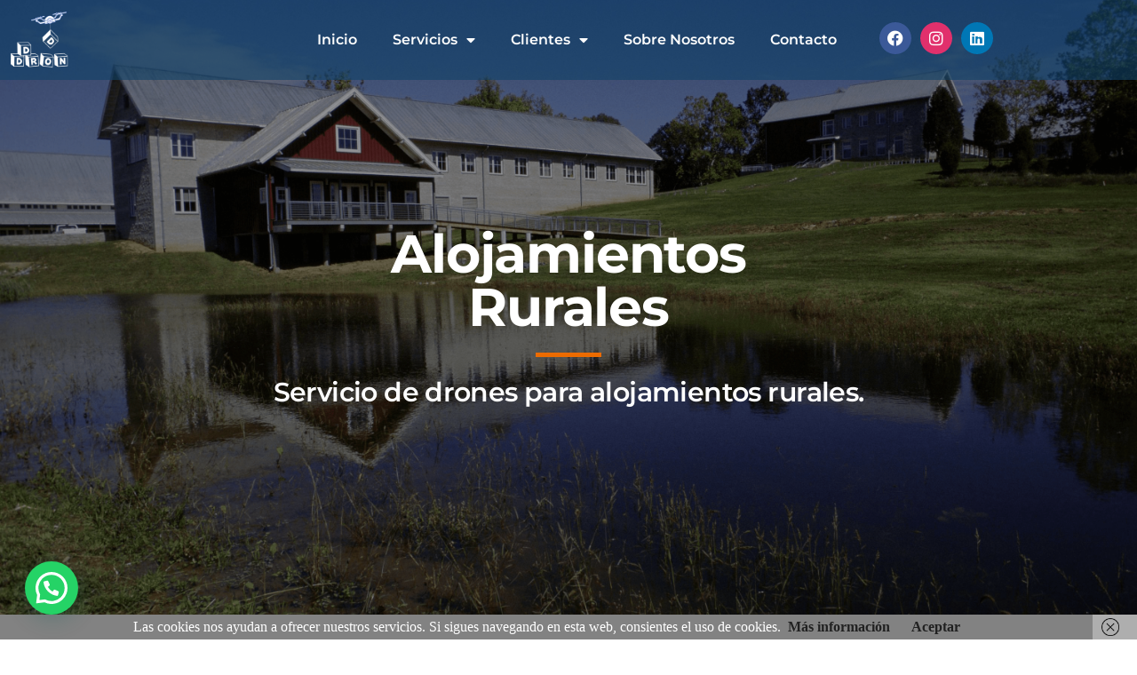

--- FILE ---
content_type: text/html; charset=UTF-8
request_url: https://dddron.es/drones-para-alojamientos-rurales/
body_size: 23291
content:
<!DOCTYPE html><html lang="es"><head><meta charset="UTF-8"><meta name="viewport" content="width=device-width, initial-scale=1.0, viewport-fit=cover"/><meta name='robots' content='index, follow, max-image-preview:large, max-snippet:-1, max-video-preview:-1'/><title>Alojamientos Rurales - Dddron</title><link rel="canonical" href="https://dddron.es/drones-para-alojamientos-rurales/"/><meta property="og:locale" content="es_ES"/><meta property="og:type" content="article"/><meta property="og:title" content="Alojamientos Rurales - Dddron"/><meta property="og:description" content="Alojamientos Rurales Servicio de drones para alojamientos rurales. Aprovechamos los recursos naturales del entorno para mostrar los encantos de cualquier alojamiento rural desde una visión creativa, que despertará las ganas de visitar el complejo turístico en cuestión de segundos. Tras el aumento de interés por el turismo rural en los últimos años, algunos ya están &hellip; Seguir leyendo «Alojamientos Rurales»"/><meta property="og:url" content="https://dddron.es/drones-para-alojamientos-rurales/"/><meta property="og:site_name" content="Dddron"/><meta property="article:modified_time" content="2021-05-06T08:16:07+00:00"/><meta property="og:image" content="https://dddron.es/wp-content/uploads/2021/05/Alojamientos-min-1024x652.png"/><meta name="twitter:card" content="summary_large_image"/><meta name="twitter:label1" content="Tiempo de lectura"/><meta name="twitter:data1" content="2 minutos"/> <script type="application/ld+json" class="yoast-schema-graph">{"@context":"https://schema.org","@graph":[{"@type":"WebPage","@id":"https://dddron.es/drones-para-alojamientos-rurales/","url":"https://dddron.es/drones-para-alojamientos-rurales/","name":"Alojamientos Rurales - Dddron","isPartOf":{"@id":"https://dddron.es/#website"},"primaryImageOfPage":{"@id":"https://dddron.es/drones-para-alojamientos-rurales/#primaryimage"},"image":{"@id":"https://dddron.es/drones-para-alojamientos-rurales/#primaryimage"},"thumbnailUrl":"https://dddron.es/wp-content/uploads/2021/05/Alojamientos-min-1024x652.png","datePublished":"2021-04-27T08:03:51+00:00","dateModified":"2021-05-06T08:16:07+00:00","breadcrumb":{"@id":"https://dddron.es/drones-para-alojamientos-rurales/#breadcrumb"},"inLanguage":"es","potentialAction":[{"@type":"ReadAction","target":["https://dddron.es/drones-para-alojamientos-rurales/"]}]},{"@type":"ImageObject","inLanguage":"es","@id":"https://dddron.es/drones-para-alojamientos-rurales/#primaryimage","url":"https://dddron.es/wp-content/uploads/2021/05/Alojamientos-min.png","contentUrl":"https://dddron.es/wp-content/uploads/2021/05/Alojamientos-min.png","width":1414,"height":900,"caption":"Alojamientos Rurales"},{"@type":"BreadcrumbList","@id":"https://dddron.es/drones-para-alojamientos-rurales/#breadcrumb","itemListElement":[{"@type":"ListItem","position":1,"name":"Portada","item":"https://dddron.es/"},{"@type":"ListItem","position":2,"name":"Alojamientos Rurales"}]},{"@type":"WebSite","@id":"https://dddron.es/#website","url":"https://dddron.es/","name":"Dddron","description":"Dddron - Servicios profesionales con drones","publisher":{"@id":"https://dddron.es/#organization"},"potentialAction":[{"@type":"SearchAction","target":{"@type":"EntryPoint","urlTemplate":"https://dddron.es/?s={search_term_string}"},"query-input":{"@type":"PropertyValueSpecification","valueRequired":true,"valueName":"search_term_string"}}],"inLanguage":"es"},{"@type":"Organization","@id":"https://dddron.es/#organization","name":"Dddron","url":"https://dddron.es/","logo":{"@type":"ImageObject","inLanguage":"es","@id":"https://dddron.es/#/schema/logo/image/","url":"https://dddron.es/wp-content/uploads/2021/04/logo-dddron-invertido-web.png","contentUrl":"https://dddron.es/wp-content/uploads/2021/04/logo-dddron-invertido-web.png","width":190,"height":190,"caption":"Dddron"},"image":{"@id":"https://dddron.es/#/schema/logo/image/"}}]}</script> <link rel="alternate" type="application/rss+xml" title="Dddron &raquo; Feed" href="https://dddron.es/feed/"/><link rel="alternate" type="application/rss+xml" title="Dddron &raquo; Feed de los comentarios" href="https://dddron.es/comments/feed/"/><style id='wp-img-auto-sizes-contain-inline-css'>img:is([sizes=auto i],[sizes^="auto," i]){contain-intrinsic-size:3000px 1500px}</style><link rel='stylesheet' id='sbi_styles-css' href='https://dddron.es/wp-content/plugins/instagram-feed/css/A.sbi-styles.min.css,qver=6.10.0.pagespeed.cf.58CWclqHDt.css' media='all'/><style id='wp-emoji-styles-inline-css'>img.wp-smiley,img.emoji{display:inline!important;border:none!important;box-shadow:none!important;height:1em!important;width:1em!important;margin:0 .07em!important;vertical-align:-.1em!important;background:none!important;padding:0!important}</style><style id='classic-theme-styles-inline-css'>.wp-block-button__link{color:#fff;background-color:#32373c;border-radius:9999px;box-shadow:none;text-decoration:none;padding:calc(.667em + 2px) calc(1.333em + 2px);font-size:1.125em}.wp-block-file__button{background:#32373c;color:#fff;text-decoration:none}</style><style id='joinchat-button-style-inline-css'>.wp-block-joinchat-button{border:none!important;text-align:center}.wp-block-joinchat-button figure{display:table;margin:0 auto;padding:0}.wp-block-joinchat-button figcaption{font:normal normal 400 .6em/2em var(--wp--preset--font-family--system-font,sans-serif);margin:0;padding:0}.wp-block-joinchat-button .joinchat-button__qr{background-color:#fff;border:6px solid #25d366;border-radius:30px;box-sizing:content-box;display:block;height:200px;margin:auto;overflow:hidden;padding:10px;width:200px}.wp-block-joinchat-button .joinchat-button__qr canvas,.wp-block-joinchat-button .joinchat-button__qr img{display:block;margin:auto}.wp-block-joinchat-button .joinchat-button__link{align-items:center;background-color:#25d366;border:6px solid #25d366;border-radius:30px;display:inline-flex;flex-flow:row nowrap;justify-content:center;line-height:1.25em;margin:0 auto;text-decoration:none}.wp-block-joinchat-button .joinchat-button__link:before{background:transparent var(--joinchat-ico) no-repeat center;background-size:100%;content:"";display:block;height:1.5em;margin:-.75em .75em -.75em 0;width:1.5em}.wp-block-joinchat-button figure+.joinchat-button__link{margin-top:10px}@media (orientation:landscape) and (min-height:481px),(orientation:portrait) and (min-width:481px){.wp-block-joinchat-button.joinchat-button--qr-only figure+.joinchat-button__link{display:none}}@media (max-width:480px),(orientation:landscape) and (max-height:480px){.wp-block-joinchat-button figure{display:none}}</style><style id='global-styles-inline-css'>:root{--wp--preset--aspect-ratio--square:1;--wp--preset--aspect-ratio--4-3: 4/3;--wp--preset--aspect-ratio--3-4: 3/4;--wp--preset--aspect-ratio--3-2: 3/2;--wp--preset--aspect-ratio--2-3: 2/3;--wp--preset--aspect-ratio--16-9: 16/9;--wp--preset--aspect-ratio--9-16: 9/16;--wp--preset--color--black:#000;--wp--preset--color--cyan-bluish-gray:#abb8c3;--wp--preset--color--white:#fff;--wp--preset--color--pale-pink:#f78da7;--wp--preset--color--vivid-red:#cf2e2e;--wp--preset--color--luminous-vivid-orange:#ff6900;--wp--preset--color--luminous-vivid-amber:#fcb900;--wp--preset--color--light-green-cyan:#7bdcb5;--wp--preset--color--vivid-green-cyan:#00d084;--wp--preset--color--pale-cyan-blue:#8ed1fc;--wp--preset--color--vivid-cyan-blue:#0693e3;--wp--preset--color--vivid-purple:#9b51e0;--wp--preset--color--primary:#0073a8;--wp--preset--color--secondary:#005075;--wp--preset--color--dark-gray:#111;--wp--preset--color--light-gray:#767676;--wp--preset--gradient--vivid-cyan-blue-to-vivid-purple:linear-gradient(135deg,#0693e3 0%,#9b51e0 100%);--wp--preset--gradient--light-green-cyan-to-vivid-green-cyan:linear-gradient(135deg,#7adcb4 0%,#00d082 100%);--wp--preset--gradient--luminous-vivid-amber-to-luminous-vivid-orange:linear-gradient(135deg,#fcb900 0%,#ff6900 100%);--wp--preset--gradient--luminous-vivid-orange-to-vivid-red:linear-gradient(135deg,#ff6900 0%,#cf2e2e 100%);--wp--preset--gradient--very-light-gray-to-cyan-bluish-gray:linear-gradient(135deg,#eee 0%,#a9b8c3 100%);--wp--preset--gradient--cool-to-warm-spectrum:linear-gradient(135deg,#4aeadc 0%,#9778d1 20%,#cf2aba 40%,#ee2c82 60%,#fb6962 80%,#fef84c 100%);--wp--preset--gradient--blush-light-purple:linear-gradient(135deg,#ffceec 0%,#9896f0 100%);--wp--preset--gradient--blush-bordeaux:linear-gradient(135deg,#fecda5 0%,#fe2d2d 50%,#6b003e 100%);--wp--preset--gradient--luminous-dusk:linear-gradient(135deg,#ffcb70 0%,#c751c0 50%,#4158d0 100%);--wp--preset--gradient--pale-ocean:linear-gradient(135deg,#fff5cb 0%,#b6e3d4 50%,#33a7b5 100%);--wp--preset--gradient--electric-grass:linear-gradient(135deg,#caf880 0%,#71ce7e 100%);--wp--preset--gradient--midnight:linear-gradient(135deg,#020381 0%,#2874fc 100%);--wp--preset--font-size--small:19.5px;--wp--preset--font-size--medium:20px;--wp--preset--font-size--large:36.5px;--wp--preset--font-size--x-large:42px;--wp--preset--font-size--normal:22px;--wp--preset--font-size--huge:49.5px;--wp--preset--spacing--20:.44rem;--wp--preset--spacing--30:.67rem;--wp--preset--spacing--40:1rem;--wp--preset--spacing--50:1.5rem;--wp--preset--spacing--60:2.25rem;--wp--preset--spacing--70:3.38rem;--wp--preset--spacing--80:5.06rem;--wp--preset--shadow--natural:6px 6px 9px rgba(0,0,0,.2);--wp--preset--shadow--deep:12px 12px 50px rgba(0,0,0,.4);--wp--preset--shadow--sharp:6px 6px 0 rgba(0,0,0,.2);--wp--preset--shadow--outlined:6px 6px 0 -3px #fff , 6px 6px #000;--wp--preset--shadow--crisp:6px 6px 0 #000}:where(.is-layout-flex){gap:.5em}:where(.is-layout-grid){gap:.5em}body .is-layout-flex{display:flex}.is-layout-flex{flex-wrap:wrap;align-items:center}.is-layout-flex > :is(*, div){margin:0}body .is-layout-grid{display:grid}.is-layout-grid > :is(*, div){margin:0}:where(.wp-block-columns.is-layout-flex){gap:2em}:where(.wp-block-columns.is-layout-grid){gap:2em}:where(.wp-block-post-template.is-layout-flex){gap:1.25em}:where(.wp-block-post-template.is-layout-grid){gap:1.25em}.has-black-color{color:var(--wp--preset--color--black)!important}.has-cyan-bluish-gray-color{color:var(--wp--preset--color--cyan-bluish-gray)!important}.has-white-color{color:var(--wp--preset--color--white)!important}.has-pale-pink-color{color:var(--wp--preset--color--pale-pink)!important}.has-vivid-red-color{color:var(--wp--preset--color--vivid-red)!important}.has-luminous-vivid-orange-color{color:var(--wp--preset--color--luminous-vivid-orange)!important}.has-luminous-vivid-amber-color{color:var(--wp--preset--color--luminous-vivid-amber)!important}.has-light-green-cyan-color{color:var(--wp--preset--color--light-green-cyan)!important}.has-vivid-green-cyan-color{color:var(--wp--preset--color--vivid-green-cyan)!important}.has-pale-cyan-blue-color{color:var(--wp--preset--color--pale-cyan-blue)!important}.has-vivid-cyan-blue-color{color:var(--wp--preset--color--vivid-cyan-blue)!important}.has-vivid-purple-color{color:var(--wp--preset--color--vivid-purple)!important}.has-black-background-color{background-color:var(--wp--preset--color--black)!important}.has-cyan-bluish-gray-background-color{background-color:var(--wp--preset--color--cyan-bluish-gray)!important}.has-white-background-color{background-color:var(--wp--preset--color--white)!important}.has-pale-pink-background-color{background-color:var(--wp--preset--color--pale-pink)!important}.has-vivid-red-background-color{background-color:var(--wp--preset--color--vivid-red)!important}.has-luminous-vivid-orange-background-color{background-color:var(--wp--preset--color--luminous-vivid-orange)!important}.has-luminous-vivid-amber-background-color{background-color:var(--wp--preset--color--luminous-vivid-amber)!important}.has-light-green-cyan-background-color{background-color:var(--wp--preset--color--light-green-cyan)!important}.has-vivid-green-cyan-background-color{background-color:var(--wp--preset--color--vivid-green-cyan)!important}.has-pale-cyan-blue-background-color{background-color:var(--wp--preset--color--pale-cyan-blue)!important}.has-vivid-cyan-blue-background-color{background-color:var(--wp--preset--color--vivid-cyan-blue)!important}.has-vivid-purple-background-color{background-color:var(--wp--preset--color--vivid-purple)!important}.has-black-border-color{border-color:var(--wp--preset--color--black)!important}.has-cyan-bluish-gray-border-color{border-color:var(--wp--preset--color--cyan-bluish-gray)!important}.has-white-border-color{border-color:var(--wp--preset--color--white)!important}.has-pale-pink-border-color{border-color:var(--wp--preset--color--pale-pink)!important}.has-vivid-red-border-color{border-color:var(--wp--preset--color--vivid-red)!important}.has-luminous-vivid-orange-border-color{border-color:var(--wp--preset--color--luminous-vivid-orange)!important}.has-luminous-vivid-amber-border-color{border-color:var(--wp--preset--color--luminous-vivid-amber)!important}.has-light-green-cyan-border-color{border-color:var(--wp--preset--color--light-green-cyan)!important}.has-vivid-green-cyan-border-color{border-color:var(--wp--preset--color--vivid-green-cyan)!important}.has-pale-cyan-blue-border-color{border-color:var(--wp--preset--color--pale-cyan-blue)!important}.has-vivid-cyan-blue-border-color{border-color:var(--wp--preset--color--vivid-cyan-blue)!important}.has-vivid-purple-border-color{border-color:var(--wp--preset--color--vivid-purple)!important}.has-vivid-cyan-blue-to-vivid-purple-gradient-background{background:var(--wp--preset--gradient--vivid-cyan-blue-to-vivid-purple)!important}.has-light-green-cyan-to-vivid-green-cyan-gradient-background{background:var(--wp--preset--gradient--light-green-cyan-to-vivid-green-cyan)!important}.has-luminous-vivid-amber-to-luminous-vivid-orange-gradient-background{background:var(--wp--preset--gradient--luminous-vivid-amber-to-luminous-vivid-orange)!important}.has-luminous-vivid-orange-to-vivid-red-gradient-background{background:var(--wp--preset--gradient--luminous-vivid-orange-to-vivid-red)!important}.has-very-light-gray-to-cyan-bluish-gray-gradient-background{background:var(--wp--preset--gradient--very-light-gray-to-cyan-bluish-gray)!important}.has-cool-to-warm-spectrum-gradient-background{background:var(--wp--preset--gradient--cool-to-warm-spectrum)!important}.has-blush-light-purple-gradient-background{background:var(--wp--preset--gradient--blush-light-purple)!important}.has-blush-bordeaux-gradient-background{background:var(--wp--preset--gradient--blush-bordeaux)!important}.has-luminous-dusk-gradient-background{background:var(--wp--preset--gradient--luminous-dusk)!important}.has-pale-ocean-gradient-background{background:var(--wp--preset--gradient--pale-ocean)!important}.has-electric-grass-gradient-background{background:var(--wp--preset--gradient--electric-grass)!important}.has-midnight-gradient-background{background:var(--wp--preset--gradient--midnight)!important}.has-small-font-size{font-size:var(--wp--preset--font-size--small)!important}.has-medium-font-size{font-size:var(--wp--preset--font-size--medium)!important}.has-large-font-size{font-size:var(--wp--preset--font-size--large)!important}.has-x-large-font-size{font-size:var(--wp--preset--font-size--x-large)!important}:where(.wp-block-post-template.is-layout-flex){gap:1.25em}:where(.wp-block-post-template.is-layout-grid){gap:1.25em}:where(.wp-block-term-template.is-layout-flex){gap:1.25em}:where(.wp-block-term-template.is-layout-grid){gap:1.25em}:where(.wp-block-columns.is-layout-flex){gap:2em}:where(.wp-block-columns.is-layout-grid){gap:2em}:root :where(.wp-block-pullquote){font-size:1.5em;line-height:1.6}</style><link rel='stylesheet' id='contact-form-7-css' href='https://dddron.es/wp-content/cache/autoptimize/autoptimize_single_64ac31699f5326cb3c76122498b76f66.php?ver=6.1.4' media='all'/><link rel='stylesheet' id='twentynineteen-style-css' href='https://dddron.es/wp-content/cache/autoptimize/A.autoptimize_single_76f77bf4b88e8a9d8abf4dab451f922e.php,qver=3.0.pagespeed.cf.NPRdOzyNcr.css' media='all'/><link rel='stylesheet' id='twentynineteen-print-style-css' href='https://dddron.es/wp-content/cache/autoptimize/autoptimize_single_f98476f67cf9f05e0eef71935d76586d.php?ver=3.0' media='print'/><link rel='stylesheet' id='elementor-frontend-css' href='https://dddron.es/wp-content/plugins/elementor/assets/css/frontend.min.css,qver=3.34.2.pagespeed.ce.VhkenPeEd3.css' media='all'/><style id='widget-image-css' media='all'>.elementor-widget-image{text-align:center}.elementor-widget-image a{display:inline-block}.elementor-widget-image a img[src$=".svg"]{width:48px}.elementor-widget-image img{display:inline-block;vertical-align:middle}</style><link rel='stylesheet' id='widget-nav-menu-css' href='https://dddron.es/wp-content/plugins/elementor-pro/assets/css/A.widget-nav-menu.min.css,qver=3.34.0.pagespeed.cf.GfA-OKevUX.css' media='all'/><link rel='stylesheet' id='widget-social-icons-css' href='https://dddron.es/wp-content/plugins/elementor/assets/css/widget-social-icons.min.css,qver=3.34.2.pagespeed.ce.0CaheTjFOA.css' media='all'/><link rel='stylesheet' id='e-apple-webkit-css' href='https://dddron.es/wp-content/plugins/elementor/assets/css/conditionals/apple-webkit.min.css,qver=3.34.2.pagespeed.ce.-UpJxJYbwI.css' media='all'/><style id='e-sticky-css' media='all'>.elementor-sticky--active{z-index:99}.elementor-sticky__spacer .e-n-menu .e-n-menu-content{display:none}.e-con.elementor-sticky--active{z-index:var(--z-index,99)}</style><style id='widget-heading-css' media='all'>.elementor-widget-heading .elementor-heading-title[class*=elementor-size-]>a{color:inherit;font-size:inherit;line-height:inherit}.elementor-widget-heading .elementor-heading-title.elementor-size-small{font-size:15px}.elementor-widget-heading .elementor-heading-title.elementor-size-medium{font-size:19px}.elementor-widget-heading .elementor-heading-title.elementor-size-large{font-size:29px}.elementor-widget-heading .elementor-heading-title.elementor-size-xl{font-size:39px}.elementor-widget-heading .elementor-heading-title.elementor-size-xxl{font-size:59px}</style><style id='widget-toggle-css' media='all'>.elementor-tab-title a{color:inherit}.elementor-toggle{text-align:start}.elementor-toggle .elementor-tab-title{border-block-end:1px solid #d5d8dc;cursor:pointer;font-weight:700;line-height:1;margin:0;outline:none;padding:15px}.elementor-toggle .elementor-tab-title .elementor-toggle-icon{display:inline-block;width:1em}.elementor-toggle .elementor-tab-title .elementor-toggle-icon svg{height:1em;margin-inline-start:-5px;width:1em}.elementor-toggle .elementor-tab-title .elementor-toggle-icon.elementor-toggle-icon-right{float:right;text-align:right}.elementor-toggle .elementor-tab-title .elementor-toggle-icon.elementor-toggle-icon-left{float:left;text-align:left}.elementor-toggle .elementor-tab-title .elementor-toggle-icon .elementor-toggle-icon-closed{display:block}.elementor-toggle .elementor-tab-title .elementor-toggle-icon .elementor-toggle-icon-opened{display:none}.elementor-toggle .elementor-tab-title.elementor-active{border-block-end:none}.elementor-toggle .elementor-tab-title.elementor-active .elementor-toggle-icon-closed{display:none}.elementor-toggle .elementor-tab-title.elementor-active .elementor-toggle-icon-opened{display:block}.elementor-toggle .elementor-tab-content{border-block-end:1px solid #d5d8dc;display:none;padding:15px}@media (max-width:767px){.elementor-toggle .elementor-tab-title{padding:12px}.elementor-toggle .elementor-tab-content{padding:12px 10px}}.e-con-inner>.elementor-widget-toggle,.e-con>.elementor-widget-toggle{width:var(--container-widget-width);--flex-grow:var(--container-widget-flex-grow)}</style><link rel='stylesheet' id='elementor-icons-css' href='https://dddron.es/wp-content/plugins/elementor/assets/lib/eicons/css/A.elementor-icons.min.css,qver=5.46.0.pagespeed.cf.kFrlJGBo0a.css' media='all'/><style id='elementor-post-33-css' media='all'>.elementor-kit-33{--e-global-color-primary:#6ec1e4;--e-global-color-secondary:#54595f;--e-global-color-text:#7a7a7a;--e-global-color-accent:#61ce70;--e-global-typography-primary-font-family:"Roboto";--e-global-typography-primary-font-weight:600;--e-global-typography-secondary-font-family:"Roboto Slab";--e-global-typography-secondary-font-weight:400;--e-global-typography-text-font-family:"Roboto";--e-global-typography-text-font-weight:400;--e-global-typography-accent-font-family:"Roboto";--e-global-typography-accent-font-weight:500}.elementor-kit-33 e-page-transition{background-color:#ffbc7d}.elementor-section.elementor-section-boxed>.elementor-container{max-width:1140px}.e-con{--container-max-width:1140px}.elementor-widget:not(:last-child){margin-block-end:20px}.elementor-element{--widgets-spacing:20px 20px;--widgets-spacing-row:20px;--widgets-spacing-column:20px}{}h1.entry-title{display:var(--page-title-display)}@media(max-width:1024px){.elementor-section.elementor-section-boxed>.elementor-container{max-width:1024px}.e-con{--container-max-width:1024px}}@media(max-width:767px){.elementor-section.elementor-section-boxed>.elementor-container{max-width:767px}.e-con{--container-max-width:767px}}</style><link rel='stylesheet' id='font-awesome-5-all-css' href='https://dddron.es/wp-content/plugins/elementor/assets/lib/font-awesome/css/A.all.min.css,qver=3.34.2.pagespeed.cf._mbokTOiYl.css' media='all'/><link rel='stylesheet' id='font-awesome-4-shim-css' href='https://dddron.es/wp-content/plugins/elementor/assets/lib/font-awesome/css/A.v4-shims.min.css,qver=3.34.2.pagespeed.cf.0XlImbwfpC.css' media='all'/><link rel='stylesheet' id='sbistyles-css' href='https://dddron.es/wp-content/plugins/instagram-feed/css/A.sbi-styles.min.css,qver=6.10.0.pagespeed.cf.58CWclqHDt.css' media='all'/><style id='widget-spacer-css' media='all'>.elementor-column .elementor-spacer-inner{height:var(--spacer-size)}.e-con{--container-widget-width:100%}.e-con-inner>.elementor-widget-spacer,.e-con>.elementor-widget-spacer{width:var(--container-widget-width,var(--spacer-size));--align-self:var(--container-widget-align-self,initial);--flex-shrink:0}.e-con-inner>.elementor-widget-spacer>.elementor-widget-container,.e-con>.elementor-widget-spacer>.elementor-widget-container{height:100%;width:100%}.e-con-inner>.elementor-widget-spacer>.elementor-widget-container>.elementor-spacer,.e-con>.elementor-widget-spacer>.elementor-widget-container>.elementor-spacer{height:100%}.e-con-inner>.elementor-widget-spacer>.elementor-widget-container>.elementor-spacer>.elementor-spacer-inner,.e-con>.elementor-widget-spacer>.elementor-widget-container>.elementor-spacer>.elementor-spacer-inner{height:var(--container-widget-height,var(--spacer-size))}.e-con-inner>.elementor-widget-spacer:not(:has(>.elementor-widget-container))>.elementor-spacer,.e-con>.elementor-widget-spacer:not(:has(>.elementor-widget-container))>.elementor-spacer{height:100%}.e-con-inner>.elementor-widget-spacer:not(:has(>.elementor-widget-container))>.elementor-spacer>.elementor-spacer-inner,.e-con>.elementor-widget-spacer:not(:has(>.elementor-widget-container))>.elementor-spacer>.elementor-spacer-inner{height:var(--container-widget-height,var(--spacer-size))}.e-con-inner>.elementor-widget-spacer.elementor-widget-empty,.e-con>.elementor-widget-spacer.elementor-widget-empty{min-height:22px;min-width:22px;position:relative}.e-con-inner>.elementor-widget-spacer.elementor-widget-empty .elementor-widget-empty-icon,.e-con>.elementor-widget-spacer.elementor-widget-empty .elementor-widget-empty-icon{height:22px;inset:0;margin:auto;padding:0;position:absolute;width:22px}</style><link rel='stylesheet' id='elementor-post-2673-css' href='https://dddron.es/wp-content/cache/autoptimize/autoptimize_single_59596ed874b1c5e754e44db1d4226c51.php?ver=1768932980' media='all'/><link rel='stylesheet' id='elementor-post-18-css' href='https://dddron.es/wp-content/cache/autoptimize/autoptimize_single_1e99a327f717e5de55af11648153b16e.php?ver=1768904555' media='all'/><link rel='stylesheet' id='elementor-post-23-css' href='https://dddron.es/wp-content/cache/autoptimize/autoptimize_single_50ee0761209ea4647a54af55f348d8dc.php?ver=1768904555' media='all'/><style id='cursor_css-css' media='all'></style><style id='cursor_css-inline-css'>/* Cursor customization for body */

    body, 
    body span, 
    body div {
        cursor: url(), auto!important;
    }
    

    body.cursor-customizer103.cursor-customizer104.cursor-customizer105.cursor-customizer106,
    body.cursor-customizer103.cursor-customizer104.cursor-customizer105.cursor-customizer106 span,
    body.cursor-customizer103.cursor-customizer104.cursor-customizer105.cursor-customizer106 div {
        cursor: url(), auto!important;
    }


    /* Cursor customization for links  */

    body a {
        cursor: url(), pointer!important;
    }
    
    body a.cursor-customizer103.cursor-customizer104.cursor-customizer105.cursor-customizer106 {
        cursor: url(), pointer!important;
    }
    
    
    /* ( v 1.2 Temporarily disable cursor changes on buttons )

    body button {
        cursor: url(), pointer!important;
    }
    
    body button.cursor-customizer103.cursor-customizer104.cursor-customizer105.cursor-customizer106 {
        cursor: url(), pointer!important;
    }

    body input {
        cursor: url(), pointer!important;
    }

    body input.cursor-customizer103.cursor-customizer104.cursor-customizer105.cursor-customizer106 {
        cursor: url(), pointer!important;
    }
    
    */
/*# sourceURL=cursor_css-inline-css */</style><link rel='stylesheet' id='elementor-gf-local-roboto-css' href='https://dddron.es/wp-content/cache/autoptimize/autoptimize_single_08bc84a0d492df272425f63e3f2ae65f.php?ver=1742813773' media='all'/><link rel='stylesheet' id='elementor-gf-local-robotoslab-css' href='https://dddron.es/wp-content/cache/autoptimize/autoptimize_single_767a0d279006ade0fca02f9ba07077ed.php?ver=1742813777' media='all'/><link rel='stylesheet' id='elementor-gf-local-montserrat-css' href='https://dddron.es/wp-content/cache/autoptimize/autoptimize_single_e6ad6eeed9dd95894ee328d3c4863059.php?ver=1742813783' media='all'/><link rel='stylesheet' id='elementor-icons-shared-0-css' href='https://dddron.es/wp-content/plugins/elementor/assets/lib/font-awesome/css/A.fontawesome.min.css,qver=5.15.3.pagespeed.cf.OnyloIe9DI.css' media='all'/><style id='elementor-icons-fa-solid-css' media='all'>@font-face{font-family:"Font Awesome 5 Free";font-style:normal;font-weight:900;font-display:block;src:url(/wp-content/plugins/elementor/assets/lib/font-awesome/webfonts/fa-solid-900.eot);src:url(/wp-content/plugins/elementor/assets/lib/font-awesome/webfonts/fa-solid-900.eot?#iefix) format("embedded-opentype") , url(/wp-content/plugins/elementor/assets/lib/font-awesome/webfonts/fa-solid-900.woff2) format("woff2") , url(/wp-content/plugins/elementor/assets/lib/font-awesome/webfonts/fa-solid-900.woff) format("woff") , url(/wp-content/plugins/elementor/assets/lib/font-awesome/webfonts/fa-solid-900.ttf) format("truetype") , url(/wp-content/plugins/elementor/assets/lib/font-awesome/webfonts/fa-solid-900.svg#fontawesome) format("svg")}.fa,.fas{font-family:"Font Awesome 5 Free";font-weight:900}</style><style id='elementor-icons-fa-brands-css' media='all'>@font-face{font-family:"Font Awesome 5 Brands";font-style:normal;font-weight:400;font-display:block;src:url(/wp-content/plugins/elementor/assets/lib/font-awesome/webfonts/fa-brands-400.eot);src:url(/wp-content/plugins/elementor/assets/lib/font-awesome/webfonts/fa-brands-400.eot?#iefix) format("embedded-opentype") , url(/wp-content/plugins/elementor/assets/lib/font-awesome/webfonts/fa-brands-400.woff2) format("woff2") , url(/wp-content/plugins/elementor/assets/lib/font-awesome/webfonts/fa-brands-400.woff) format("woff") , url(/wp-content/plugins/elementor/assets/lib/font-awesome/webfonts/fa-brands-400.ttf) format("truetype") , url(/wp-content/plugins/elementor/assets/lib/font-awesome/webfonts/fa-brands-400.svg#fontawesome) format("svg")}.fab{font-family:"Font Awesome 5 Brands";font-weight:400}</style> <script src="https://dddron.es/wp-includes/js/jquery/jquery.min.js,qver=3.7.1.pagespeed.jm.PoWN7KAtLT.js" id="jquery-core-js"></script> <script defer src="https://dddron.es/wp-includes/js/jquery/jquery-migrate.min.js,qver=3.4.1.pagespeed.jm.bhhu-RahTI.js" id="jquery-migrate-js"></script> <script src="https://dddron.es/wp-content/cache/autoptimize/autoptimize_single_4be27e262a6d42fbc85440f90c4749af.php,qver=20200129.pagespeed.jm.T8lKKa0pSQ.js" id="twentynineteen-priority-menu-js" defer data-wp-strategy="defer"></script> <script defer src="https://dddron.es/wp-content/plugins/elementor/assets/lib/font-awesome/js/v4-shims.min.js,qver=3.34.2.pagespeed.jm.4qTzQsvts1.js" id="font-awesome-4-shim-js"></script> <script defer id="cursor_public_js-js">//<![CDATA[
jQuery(document).ready(function(){var a=document.querySelectorAll('a');var button=document.querySelectorAll('button');var input=document.querySelectorAll('input[type="submit"]');document.body.classList.add('cursor-customizer103','cursor-customizer104','cursor-customizer105','cursor-customizer106');var btnCount=button.length;for(var i=0;i<btnCount;i++){button[i].classList.add('cursor-customizer103','cursor-customizer104','cursor-customizer105','cursor-customizer106');}var inptCount=input.length;for(var j=0;j<inptCount;j++){input[j].classList.add('cursor-customizer103','cursor-customizer104','cursor-customizer105','cursor-customizer106');}var linksCount=a.length;for(var k=0;k<linksCount;k++){a[k].classList.add('cursor-customizer103','cursor-customizer104','cursor-customizer105','cursor-customizer106');}});
//]]></script> <link rel="https://api.w.org/" href="https://dddron.es/wp-json/"/><link rel="alternate" title="JSON" type="application/json" href="https://dddron.es/wp-json/wp/v2/pages/2673"/><link rel="EditURI" type="application/rsd+xml" title="RSD" href="https://dddron.es/xmlrpc.php?rsd"/><meta name="generator" content="WordPress 6.9"/><link rel='shortlink' href='https://dddron.es/?p=2673'/> <style>.efectodron{position:relative;animation:myfirst 15s infinite;animation-direction:alternate-reverse}@keyframes myfirst {
  0%   {left: 0px; top: 0px;}
  25%   {left: 0px; top: 200px;}
  50%   {left: 0px; top: 0px;}
  75%  {left: 0px; top: 200px;}
  100% {left: 0px; top: 0px;}
}.linea{width:20%;height:5px;background:#ec6b00;display:inline-block;margin:0;padding:0}.preguntasF::after{content:'';display:block;-ms-flex-align:end;align-self:flex-end;height:2px;background:#eceded;margin-bottom:10px;margin-left:410px;flex:1 0 0%}.preguntasF h3{color:#0f4168!important}.PreguntasFPre{font-weight:normal!important;color:#494c50!important;text-transform:none!important;font-style:normal!important}.contactotex a{color:#faa300!important;text-decoration:none!important;cursor:pointer!important}.PreguntasFPa p{font-size:16px!important;line-height:30px!important;color:#7a8188!important;font-weight:500}.elementor-cta__title:before{display:none}.elementor-cta__title{background-color: #0F416885 !important;border-top-left-radius:20px;border-bottom-right-radius:20px}.elementor-menu-toggle{color:#fff;background-color: #0F416800}.menufo{font-size:16px!important}.menufoc p{font-size:16px!important;line-height:1em!important}.footerc h4{font-size:15px!important}.footermenudesp a{font-size:18px!important;line-height:1.5em!important;color:#fff!important}.footerca a{font-size:15px!important}.footerc a{font-size:19px!important;font-weight:900!important}.footerc{font-size:19px!important;color:#fff!important}.footerca a{font-size:15px!important;color:#fff!important}.footermenudesp i{font-size:18px!important;line-height:1.5em!important;color:#fff!important}.footerca a:hover{font-size:15px!important;color:#9b9b9b!important}.footerca p{font-size:15px!important;color:#fff!important}.elementor-nav-menu--dropdown a:hover{color:#fff!important;background-color:#0f4168!important}.elementor-nav-menu--dropdown .elementor-item.elementor-item-active,.elementor-nav-menu--dropdown .elementor-item.highlighted,.elementor-nav-menu--dropdown .elementor-item:focus,.elementor-nav-menu--dropdown .elementor-item:hover,.elementor-sub-item.elementor-item-active,.elementor-sub-item.highlighted,.elementor-sub-item:focus,.elementor-sub-item:hover{background-color:#0f4168;color:#fff}.serviciosprofesionales h2:before{display:none}.serviciosprofesionales h2{font-weight:700;color:#0f4168!important;font-size:60px;text-align:center}.serviciosprofesionalesT h3{color:#ec6b00!important;line-height:24px;text-align:center;line-height:1.5em}.seccionservicios h3{font-size:36px;font-weight:900!important;color:#0f4168!important;text-align:left}.seccionserviciosp p{color:#5a5c62!important;text-align:left;line-height:1.7em}.seccionmovimiento h3{font-family:'Redhat Black',Helvetica,Arial,Lucida,sans-serif;font-weight:900;text-transform:uppercase;font-size:60px;color:#fff!important;text-align:left}.seccionmovimiento p{color:#fff!important}.dronesfotos p{color:#131b24!important;font-weight:700!important;font-size:34px!important}.aesaT h3{font-weight:700!important;text-transform:uppercase!important;font-size:40px!important;line-height:42px!important;text-align:center!important;color:rgba(21,29,43,.9)!important}.formularioHome .elementor-field-subgroup label{color:#fff!important;font-weight:700!important}.datosCh h3{color:#fff!important;font-weight:700!important}.elementor-cta__button{text-decoration:none!important}.contactoT h1{font-weight:700!important;font-size:60px!important;color:#fff!important;text-align:center!important}.contactoT h1:before{display:none}.contactosp p{font-size:22px!important;color:#fff!important;text-align:center!important}.contactotex h4{color:#5a5c62!important;line-height:1.7em!important;font-weight:500!important;text-align:center}.datosC h3{color:#0f4168!important;font-weight:700!important;font-size:35px!important}.datosC p{font-size:18px!important;color:#7a8188!important;line-height:1.5em!important;font-weight:500!important}.datosCI p{font-size:18px!important;color:#0f4168!important;line-height:1.5em!important}.elementor-field-subgroup label{font-size:18px!important}.lineaT{width:6%;height:5px;background:#ec6b00;display:inline-block;margin:0;padding:0}.vuelintIF h3{color:#0f4168!important;font-weight:700!important;font-size:35px!important}.vuelintIFp p{color:#5a5c62!important;text-align:left;line-height:1.7em}.preguntasFvi::after{content:'';display:block;-ms-flex-align:end;align-self:flex-end;height:2px;background:#eceded;margin-bottom:10px;margin-left:870px;flex:1 0 0%}.contactotex p{color:#5a5c62!important;line-height:1.7em!important;font-weight:500!important;text-align:left}.contactosp h2{font-size:30px!important;color:#fff!important;text-align:center!important}.contactosp h2:before{display:none}.PreguntasFPaVI p{font-size:30px!important;line-height:1.5em!important;color:#7a8188!important}.PreguntasFPaVI a{font-size:30px!important;line-height:1.5em!important;color:#ec6b00!important}.aesaTE h3{font-weight:700!important;text-transform:uppercase!important;font-size:40px!important;line-height:1.5em!important;text-align:center!important;color:#0f4168!important}.PreguntasFPaTic p{font-size:16px!important;line-height:30px!important;color:#0f4168!important}.preguntasFvi h3{color:#0f4168!important}.Imagentexn p{color:#0f4168!important;line-height:1.7em!important;font-weight:600!important;text-align:center}.Imagentexf p{color:#ec6b00!important;line-height:1.7em!important;font-weight:500!important;text-align:center}.preguntasFSN::after{content:'';display:block;-ms-flex-align:end;align-self:flex-end;height:2px;background:#eceded;margin-bottom:10px;margin-left:320px;flex:1 0 0%}.preguntasFSN h3{color:#0f4168!important}.preguntasFSN2::after{content:'';display:block;-ms-flex-align:end;align-self:flex-end;height:2px;background:#eceded;margin-bottom:10px;margin-left:410px;flex:1 0 0%}.preguntasFSN2 h3{color:#0f4168!important}.preguntasFSN3::after{content:'';display:block;-ms-flex-align:end;align-self:flex-end;height:2px;background:#eceded;margin-bottom:10px;margin-left:330px;flex:1 0 0%}.preguntasFSN3 h3{color:#0f4168!important}#cookieChoiceInfo a{color:#212121!important;font-weight:bold!important}#cookieChoiceInfo{background-color:#828282!important;color:#fff!important;padding:0!important;font-size:16px!important}@media all and (max-width:667px){h2{font-size:larger!important}h3{font-size:larger!important}}.size-full{width:150px;height:150px}@media all and (max-width:667px){.elementor-sticky--effects{background-color:rgba(15,65,104,.6)!important}.seccionmovimiento{font-size:14px!important}.efectodron{width:150px;height:150px}.serviciosprofesionalesT h3{font-size:18px!important}.seccionserviciosp p{font-size:18px!important}.dronesfotos p{font-size:16px!important}.imagendron{width:75px;height:75px}.aesaT h3{font-size:20px!important}.efectodron{opacity:.3!important}.contactotex p{font-size:18px!important;font-weight:500!important}.serviciosprofesionales h2{font-weight:900!important}.vuelintIF h3{font-size:25px!important}.PreguntasFPaVI p{font-size:25px!important}.PreguntasFPaVI a{font-size:25px!important}.PreguntasFPa p{font-size:18px!important;font-weight:500!important}}</style>   <script>(function(i,s,o,g,r,a,m){i['GoogleAnalyticsObject']=r;i[r]=i[r]||function(){(i[r].q=i[r].q||[]).push(arguments)},i[r].l=1*new Date();a=s.createElement(o),m=s.getElementsByTagName(o)[0];a.async=1;a.src=g;m.parentNode.insertBefore(a,m)})(window,document,'script','https://www.google-analytics.com/analytics.js','ga');ga('create','UA-63974902-10','auto');ga('send','pageview');</script> <meta name="generator" content="Elementor 3.34.2; features: additional_custom_breakpoints; settings: css_print_method-external, google_font-enabled, font_display-auto"><style>.e-con.e-parent:nth-of-type(n+4):not(.e-lazyloaded):not(.e-no-lazyload),
				.e-con.e-parent:nth-of-type(n+4):not(.e-lazyloaded):not(.e-no-lazyload) * {background-image:none!important}@media screen and (max-height:1024px){.e-con.e-parent:nth-of-type(n+3):not(.e-lazyloaded):not(.e-no-lazyload),
					.e-con.e-parent:nth-of-type(n+3):not(.e-lazyloaded):not(.e-no-lazyload) * {background-image:none!important}}@media screen and (max-height:640px){.e-con.e-parent:nth-of-type(n+2):not(.e-lazyloaded):not(.e-no-lazyload),
					.e-con.e-parent:nth-of-type(n+2):not(.e-lazyloaded):not(.e-no-lazyload) * {background-image:none!important}}</style><link rel="icon" href="https://dddron.es/wp-content/uploads/2021/04/xfavicon-dddron-web.png.pagespeed.ic.5DjgT655bg.webp" sizes="32x32"/><link rel="icon" href="https://dddron.es/wp-content/uploads/2021/04/xfavicon-dddron-web.png.pagespeed.ic.5DjgT655bg.webp" sizes="192x192"/><link rel="apple-touch-icon" href="https://dddron.es/wp-content/uploads/2021/04/xfavicon-dddron-web.png.pagespeed.ic.5DjgT655bg.webp"/><meta name="msapplication-TileImage" content="https://dddron.es/wp-content/uploads/2021/04/favicon-dddron-web.png"/></head><body data-rsssl=1 class="wp-singular page-template page-template-elementor_header_footer page page-id-2673 wp-custom-logo wp-embed-responsive wp-theme-twentynineteen singular image-filters-enabled elementor-default elementor-template-full-width elementor-kit-33 elementor-page elementor-page-2673"><header data-elementor-type="header" data-elementor-id="18" class="elementor elementor-18 elementor-location-header" data-elementor-post-type="elementor_library"><section class="elementor-section elementor-top-section elementor-element elementor-element-60cf578 elementor-section-stretched elementor-section-boxed elementor-section-height-default elementor-section-height-default" data-id="60cf578" data-element_type="section" data-settings="{&quot;background_background&quot;:&quot;classic&quot;,&quot;sticky&quot;:&quot;top&quot;,&quot;sticky_effects_offset&quot;:20,&quot;stretch_section&quot;:&quot;section-stretched&quot;,&quot;sticky_on&quot;:[&quot;desktop&quot;,&quot;tablet&quot;,&quot;mobile&quot;],&quot;sticky_offset&quot;:0,&quot;sticky_anchor_link_offset&quot;:0}"><div class="elementor-container elementor-column-gap-default"><div class="elementor-column elementor-col-33 elementor-top-column elementor-element elementor-element-cd3aba4" data-id="cd3aba4" data-element_type="column"><div class="elementor-widget-wrap elementor-element-populated"><div class="elementor-element elementor-element-b33ef36 elementor-widget elementor-widget-theme-site-logo elementor-widget-image" data-id="b33ef36" data-element_type="widget" data-widget_type="theme-site-logo.default"><div class="elementor-widget-container"> <a href="https://dddron.es"> <img width="190" height="190" src="https://dddron.es/wp-content/uploads/2021/04/xlogo-dddron-invertido-web.png.pagespeed.ic.KS5LHke6-u.webp" class="attachment-full size-full wp-image-591" alt="" srcset="https://dddron.es/wp-content/uploads/2021/04/xlogo-dddron-invertido-web.png.pagespeed.ic.KS5LHke6-u.webp 190w, https://dddron.es/wp-content/uploads/2021/04/xlogo-dddron-invertido-web-150x150.png.pagespeed.ic.AvBRiU0I7L.webp 150w" sizes="(max-width: 190px) 100vw, 190px"/> </a></div></div></div></div><div class="elementor-column elementor-col-33 elementor-top-column elementor-element elementor-element-47ae8ca" data-id="47ae8ca" data-element_type="column"><div class="elementor-widget-wrap elementor-element-populated"><div class="elementor-element elementor-element-53503f3 elementor-nav-menu__text-align-center elementor-widget__width-inherit elementor-nav-menu__align-center elementor-nav-menu--stretch elementor-nav-menu--dropdown-tablet elementor-nav-menu--toggle elementor-nav-menu--burger elementor-widget elementor-widget-nav-menu" data-id="53503f3" data-element_type="widget" data-settings="{&quot;full_width&quot;:&quot;stretch&quot;,&quot;layout&quot;:&quot;horizontal&quot;,&quot;submenu_icon&quot;:{&quot;value&quot;:&quot;&lt;i class=\&quot;fas fa-caret-down\&quot; aria-hidden=\&quot;true\&quot;&gt;&lt;\/i&gt;&quot;,&quot;library&quot;:&quot;fa-solid&quot;},&quot;toggle&quot;:&quot;burger&quot;}" data-widget_type="nav-menu.default"><div class="elementor-widget-container"><nav aria-label="Menu" class="elementor-nav-menu--main elementor-nav-menu__container elementor-nav-menu--layout-horizontal e--pointer-underline e--animation-fade"><ul id="menu-1-53503f3" class="elementor-nav-menu"><li class="menu-item menu-item-type-post_type menu-item-object-page menu-item-home menu-item-182"><a href="https://dddron.es/" class="elementor-item">Inicio</a></li><li class="menu-item menu-item-type-custom menu-item-object-custom menu-item-has-children menu-item-1940"><a aria-haspopup="true" aria-expanded="false" class="elementor-item">Servicios</a><ul class="sub-menu elementor-nav-menu--dropdown"><li class="menu-item menu-item-type-post_type menu-item-object-page menu-item-188"><a href="https://dddron.es/drones-vuelo-interior/" class="elementor-sub-item">Vuelo Interior</a></li><li class="menu-item menu-item-type-post_type menu-item-object-page menu-item-187"><a href="https://dddron.es/drones-vuelo-exterior/" class="elementor-sub-item">Vuelo Exterior</a></li><li class="menu-item menu-item-type-post_type menu-item-object-page menu-item-602"><a href="https://dddron.es/drones-fotografia-exterior/" class="elementor-sub-item">Fotografía exterior</a></li></ul></li><li class="menu-item menu-item-type-post_type menu-item-object-page current-menu-ancestor current-menu-parent current_page_parent current_page_ancestor menu-item-has-children menu-item-184"><a href="https://dddron.es/clientes/" aria-haspopup="true" aria-expanded="false" class="elementor-item">Clientes</a><ul class="sub-menu elementor-nav-menu--dropdown"><li class="menu-item menu-item-type-post_type menu-item-object-page menu-item-2690"><a href="https://dddron.es/drones-para-inmobiliarias/" class="elementor-sub-item">Inmobiliarias</a></li><li class="menu-item menu-item-type-post_type menu-item-object-page menu-item-2689"><a href="https://dddron.es/drones-para-hosteleria/" class="elementor-sub-item">Restaurantes</a></li><li class="menu-item menu-item-type-post_type menu-item-object-page menu-item-2688"><a href="https://dddron.es/drones-para-hoteles/" class="elementor-sub-item">Hoteles</a></li><li class="menu-item menu-item-type-post_type menu-item-object-page current-menu-item page_item page-item-2673 current_page_item menu-item-2687"><a href="https://dddron.es/drones-para-alojamientos-rurales/" aria-current="page" class="elementor-sub-item elementor-item-active">Alojamientos Rurales</a></li><li class="menu-item menu-item-type-post_type menu-item-object-page menu-item-2686"><a href="https://dddron.es/drones-para-construcciones-obras/" class="elementor-sub-item">Construcciones y Obras</a></li><li class="menu-item menu-item-type-post_type menu-item-object-page menu-item-2685"><a href="https://dddron.es/drones-para-espectaculos-ocio/" class="elementor-sub-item">Espectáculos y Ocio</a></li></ul></li><li class="menu-item menu-item-type-post_type menu-item-object-page menu-item-185"><a href="https://dddron.es/sobre-nosotros/" class="elementor-item">Sobre Nosotros</a></li><li class="menu-item menu-item-type-post_type menu-item-object-page menu-item-183"><a href="https://dddron.es/contacto/" class="elementor-item">Contacto</a></li></ul></nav><div class="elementor-menu-toggle" role="button" tabindex="0" aria-label="Menu Toggle" aria-expanded="false"> <i aria-hidden="true" role="presentation" class="elementor-menu-toggle__icon--open eicon-menu-bar"></i><i aria-hidden="true" role="presentation" class="elementor-menu-toggle__icon--close eicon-close"></i></div><nav class="elementor-nav-menu--dropdown elementor-nav-menu__container" aria-hidden="true"><ul id="menu-2-53503f3" class="elementor-nav-menu"><li class="menu-item menu-item-type-post_type menu-item-object-page menu-item-home menu-item-182"><a href="https://dddron.es/" class="elementor-item" tabindex="-1">Inicio</a></li><li class="menu-item menu-item-type-custom menu-item-object-custom menu-item-has-children menu-item-1940"><a aria-haspopup="true" aria-expanded="false" class="elementor-item" tabindex="-1">Servicios</a><ul class="sub-menu elementor-nav-menu--dropdown"><li class="menu-item menu-item-type-post_type menu-item-object-page menu-item-188"><a href="https://dddron.es/drones-vuelo-interior/" class="elementor-sub-item" tabindex="-1">Vuelo Interior</a></li><li class="menu-item menu-item-type-post_type menu-item-object-page menu-item-187"><a href="https://dddron.es/drones-vuelo-exterior/" class="elementor-sub-item" tabindex="-1">Vuelo Exterior</a></li><li class="menu-item menu-item-type-post_type menu-item-object-page menu-item-602"><a href="https://dddron.es/drones-fotografia-exterior/" class="elementor-sub-item" tabindex="-1">Fotografía exterior</a></li></ul></li><li class="menu-item menu-item-type-post_type menu-item-object-page current-menu-ancestor current-menu-parent current_page_parent current_page_ancestor menu-item-has-children menu-item-184"><a href="https://dddron.es/clientes/" aria-haspopup="true" aria-expanded="false" class="elementor-item" tabindex="-1">Clientes</a><ul class="sub-menu elementor-nav-menu--dropdown"><li class="menu-item menu-item-type-post_type menu-item-object-page menu-item-2690"><a href="https://dddron.es/drones-para-inmobiliarias/" class="elementor-sub-item" tabindex="-1">Inmobiliarias</a></li><li class="menu-item menu-item-type-post_type menu-item-object-page menu-item-2689"><a href="https://dddron.es/drones-para-hosteleria/" class="elementor-sub-item" tabindex="-1">Restaurantes</a></li><li class="menu-item menu-item-type-post_type menu-item-object-page menu-item-2688"><a href="https://dddron.es/drones-para-hoteles/" class="elementor-sub-item" tabindex="-1">Hoteles</a></li><li class="menu-item menu-item-type-post_type menu-item-object-page current-menu-item page_item page-item-2673 current_page_item menu-item-2687"><a href="https://dddron.es/drones-para-alojamientos-rurales/" aria-current="page" class="elementor-sub-item elementor-item-active" tabindex="-1">Alojamientos Rurales</a></li><li class="menu-item menu-item-type-post_type menu-item-object-page menu-item-2686"><a href="https://dddron.es/drones-para-construcciones-obras/" class="elementor-sub-item" tabindex="-1">Construcciones y Obras</a></li><li class="menu-item menu-item-type-post_type menu-item-object-page menu-item-2685"><a href="https://dddron.es/drones-para-espectaculos-ocio/" class="elementor-sub-item" tabindex="-1">Espectáculos y Ocio</a></li></ul></li><li class="menu-item menu-item-type-post_type menu-item-object-page menu-item-185"><a href="https://dddron.es/sobre-nosotros/" class="elementor-item" tabindex="-1">Sobre Nosotros</a></li><li class="menu-item menu-item-type-post_type menu-item-object-page menu-item-183"><a href="https://dddron.es/contacto/" class="elementor-item" tabindex="-1">Contacto</a></li></ul></nav></div></div></div></div><div class="elementor-column elementor-col-33 elementor-top-column elementor-element elementor-element-bcdca39" data-id="bcdca39" data-element_type="column"><div class="elementor-widget-wrap elementor-element-populated"><div class="elementor-element elementor-element-fbdbf01 elementor-grid-mobile-1 e-grid-align-mobile-center elementor-shape-circle elementor-grid-0 e-grid-align-center elementor-widget elementor-widget-social-icons" data-id="fbdbf01" data-element_type="widget" data-widget_type="social-icons.default"><div class="elementor-widget-container"><div class="elementor-social-icons-wrapper elementor-grid" role="list"> <span class="elementor-grid-item" role="listitem"> <a class="elementor-icon elementor-social-icon elementor-social-icon-facebook elementor-repeater-item-e82eb06" href="https://www.facebook.com/Dddron-100578568877243" target="_blank"> <span class="elementor-screen-only">Facebook</span> <i aria-hidden="true" class="fab fa-facebook"></i> </a> </span> <span class="elementor-grid-item" role="listitem"> <a class="elementor-icon elementor-social-icon elementor-social-icon-instagram elementor-repeater-item-dbffb34" href="https://www.instagram.com/dddron.web/" target="_blank"> <span class="elementor-screen-only">Instagram</span> <i aria-hidden="true" class="fab fa-instagram"></i> </a> </span> <span class="elementor-grid-item" role="listitem"> <a class="elementor-icon elementor-social-icon elementor-social-icon-linkedin elementor-repeater-item-39adc27" href="https://www.linkedin.com/in/dddron-spain-347b7b209/" target="_blank"> <span class="elementor-screen-only">Linkedin</span> <i aria-hidden="true" class="fab fa-linkedin"></i> </a> </span></div></div></div></div></div></div></section></header><div data-elementor-type="wp-page" data-elementor-id="2673" class="elementor elementor-2673" data-elementor-post-type="page"><section class="elementor-section elementor-top-section elementor-element elementor-element-273efb89 elementor-section-full_width elementor-section-height-full elementor-section-height-default elementor-section-items-middle" data-id="273efb89" data-element_type="section" data-settings="{&quot;background_background&quot;:&quot;classic&quot;}"><div class="elementor-container elementor-column-gap-default"><div class="elementor-column elementor-col-100 elementor-top-column elementor-element elementor-element-3613189d" data-id="3613189d" data-element_type="column"><div class="elementor-widget-wrap elementor-element-populated"><div class="elementor-element elementor-element-22b672cd elementor-hidden-desktop elementor-hidden-tablet elementor-widget elementor-widget-spacer" data-id="22b672cd" data-element_type="widget" data-widget_type="spacer.default"><div class="elementor-widget-container"><div class="elementor-spacer"><div class="elementor-spacer-inner"></div></div></div></div><div class="elementor-element elementor-element-4823ac69 contactoT elementor-widget elementor-widget-heading" data-id="4823ac69" data-element_type="widget" data-widget_type="heading.default"><div class="elementor-widget-container"><h1 class="elementor-heading-title elementor-size-default">Alojamientos <br> Rurales</h1></div></div><div class="elementor-element elementor-element-4bf68efa elementor-widget elementor-widget-global elementor-global-1553 elementor-widget-heading" data-id="4bf68efa" data-element_type="widget" data-widget_type="heading.default"><div class="elementor-widget-container"> <span class="elementor-heading-title elementor-size-default"><span class="lineaT"></span></span></div></div><div class="elementor-element elementor-element-f4cc747 contactosp elementor-widget elementor-widget-heading" data-id="f4cc747" data-element_type="widget" data-widget_type="heading.default"><div class="elementor-widget-container"><h2 class="elementor-heading-title elementor-size-default">Servicio de drones para alojamientos rurales.</h2></div></div></div></div></div></section><section class="elementor-section elementor-top-section elementor-element elementor-element-bfc371b elementor-section-stretched elementor-section-full_width elementor-section-height-default elementor-section-height-default" data-id="bfc371b" data-element_type="section" data-settings="{&quot;stretch_section&quot;:&quot;section-stretched&quot;}"><div class="elementor-container elementor-column-gap-no"><div class="elementor-column elementor-col-100 elementor-top-column elementor-element elementor-element-3dfea4c" data-id="3dfea4c" data-element_type="column"><div class="elementor-widget-wrap elementor-element-populated"><div class="elementor-element elementor-element-1e5d88e5 elementor-widget elementor-widget-spacer" data-id="1e5d88e5" data-element_type="widget" data-widget_type="spacer.default"><div class="elementor-widget-container"><div class="elementor-spacer"><div class="elementor-spacer-inner"></div></div></div></div></div></div></div></section><section class="elementor-section elementor-top-section elementor-element elementor-element-82a081f elementor-section-stretched elementor-section-boxed elementor-section-height-default elementor-section-height-default" data-id="82a081f" data-element_type="section" data-settings="{&quot;stretch_section&quot;:&quot;section-stretched&quot;}"><div class="elementor-container elementor-column-gap-default"><div class="elementor-column elementor-col-100 elementor-top-column elementor-element elementor-element-46ff7ced" data-id="46ff7ced" data-element_type="column"><div class="elementor-widget-wrap elementor-element-populated"><div class="elementor-element elementor-element-3aa2f30e contactotex elementor-widget elementor-widget-heading" data-id="3aa2f30e" data-element_type="widget" data-widget_type="heading.default"><div class="elementor-widget-container"><h4 class="elementor-heading-title elementor-size-default">Aprovechamos los recursos naturales del entorno para <b>mostrar los encantos de cualquier alojamiento rural</b> desde una visión creativa, que despertará las ganas de visitar el complejo turístico en cuestión de segundos.</h4></div></div></div></div></div></section><section class="elementor-section elementor-top-section elementor-element elementor-element-58f04809 elementor-section-boxed elementor-section-height-default elementor-section-height-default" data-id="58f04809" data-element_type="section" data-settings="{&quot;background_background&quot;:&quot;classic&quot;}"><div class="elementor-container elementor-column-gap-default"><div class="elementor-column elementor-col-100 elementor-top-column elementor-element elementor-element-516e981f" data-id="516e981f" data-element_type="column"><div class="elementor-widget-wrap elementor-element-populated"><div class="elementor-element elementor-element-4e681d21 elementor-widget elementor-widget-image" data-id="4e681d21" data-element_type="widget" data-widget_type="image.default"><div class="elementor-widget-container"> <img fetchpriority="high" decoding="async" width="640" height="408" src="https://dddron.es/wp-content/uploads/2021/05/Alojamientos-min-1024x652.png" class="attachment-large size-large wp-image-3082" alt="Alojamientos Rurales" srcset="https://dddron.es/wp-content/uploads/2021/05/Alojamientos-min-1024x652.png 1024w, https://dddron.es/wp-content/uploads/2021/05/Alojamientos-min-300x191.png 300w, https://dddron.es/wp-content/uploads/2021/05/Alojamientos-min-768x489.png 768w, https://dddron.es/wp-content/uploads/2021/05/Alojamientos-min.png 1414w" sizes="(max-width: 640px) 100vw, 640px"/></div></div></div></div></div></section><section class="elementor-section elementor-top-section elementor-element elementor-element-18ef6d5c elementor-section-stretched elementor-section-full_width elementor-section-height-default elementor-section-height-default" data-id="18ef6d5c" data-element_type="section" data-settings="{&quot;stretch_section&quot;:&quot;section-stretched&quot;}"><div class="elementor-container elementor-column-gap-no"><div class="elementor-column elementor-col-100 elementor-top-column elementor-element elementor-element-16f862db" data-id="16f862db" data-element_type="column"><div class="elementor-widget-wrap elementor-element-populated"><div class="elementor-element elementor-element-63d74175 elementor-widget elementor-widget-spacer" data-id="63d74175" data-element_type="widget" data-widget_type="spacer.default"><div class="elementor-widget-container"><div class="elementor-spacer"><div class="elementor-spacer-inner"></div></div></div></div></div></div></div></section><section class="elementor-section elementor-top-section elementor-element elementor-element-74900133 elementor-section-stretched elementor-section-full_width elementor-section-height-default elementor-section-height-default" data-id="74900133" data-element_type="section" data-settings="{&quot;stretch_section&quot;:&quot;section-stretched&quot;}"><div class="elementor-container elementor-column-gap-no"><div class="elementor-column elementor-col-100 elementor-top-column elementor-element elementor-element-17438585" data-id="17438585" data-element_type="column"><div class="elementor-widget-wrap elementor-element-populated"><div class="elementor-element elementor-element-52fb707b elementor-widget elementor-widget-spacer" data-id="52fb707b" data-element_type="widget" data-widget_type="spacer.default"><div class="elementor-widget-container"><div class="elementor-spacer"><div class="elementor-spacer-inner"></div></div></div></div></div></div></div></section><section class="elementor-section elementor-top-section elementor-element elementor-element-223d188d elementor-section-boxed elementor-section-height-default elementor-section-height-default" data-id="223d188d" data-element_type="section"><div class="elementor-container elementor-column-gap-default"><div class="elementor-column elementor-col-66 elementor-top-column elementor-element elementor-element-556ccf04" data-id="556ccf04" data-element_type="column"><div class="elementor-widget-wrap elementor-element-populated"><div class="elementor-element elementor-element-1f593026 contactotex elementor-widget elementor-widget-heading" data-id="1f593026" data-element_type="widget" data-widget_type="heading.default"><div class="elementor-widget-container"><p class="elementor-heading-title elementor-size-medium">Tras el aumento de interés por el turismo rural en los últimos años, algunos ya están invirtiendo en publicidad a vista de dron, para obtener una <b>visión panorámica diferente y destacar los atractivos</b> de cualquier destino o alojamiento turístico.</p></div></div></div></div><div class="elementor-column elementor-col-33 elementor-top-column elementor-element elementor-element-791d6733" data-id="791d6733" data-element_type="column"><div class="elementor-widget-wrap elementor-element-populated"><div class="elementor-element elementor-element-52e05f94 elementor-widget elementor-widget-image" data-id="52e05f94" data-element_type="widget" data-widget_type="image.default"><div class="elementor-widget-container"> <img decoding="async" src="https://dddron.es/wp-content/uploads/elementor/thumbs/AR4-min-p6nzmw8kc7zla23pwwkt3txjrvcs5wbkvayg05mocw.jpg" title="AR4-min" alt="Hacienda" loading="lazy"/></div></div></div></div></div></section><section class="elementor-section elementor-top-section elementor-element elementor-element-40749f9a elementor-section-stretched elementor-section-full_width elementor-section-height-default elementor-section-height-default" data-id="40749f9a" data-element_type="section" data-settings="{&quot;stretch_section&quot;:&quot;section-stretched&quot;}"><div class="elementor-container elementor-column-gap-no"><div class="elementor-column elementor-col-100 elementor-top-column elementor-element elementor-element-2427c735" data-id="2427c735" data-element_type="column"><div class="elementor-widget-wrap elementor-element-populated"><div class="elementor-element elementor-element-3ed0ffb2 elementor-widget elementor-widget-spacer" data-id="3ed0ffb2" data-element_type="widget" data-widget_type="spacer.default"><div class="elementor-widget-container"><div class="elementor-spacer"><div class="elementor-spacer-inner"></div></div></div></div></div></div></div></section><section class="elementor-section elementor-top-section elementor-element elementor-element-53ad5331 elementor-section-boxed elementor-section-height-default elementor-section-height-default" data-id="53ad5331" data-element_type="section"><div class="elementor-container elementor-column-gap-default"><div class="elementor-column elementor-col-33 elementor-top-column elementor-element elementor-element-e5e7188" data-id="e5e7188" data-element_type="column"><div class="elementor-widget-wrap elementor-element-populated"><div class="elementor-element elementor-element-38fe930 elementor-widget elementor-widget-image" data-id="38fe930" data-element_type="widget" data-widget_type="image.default"><div class="elementor-widget-container"> <img decoding="async" src="https://dddron.es/wp-content/uploads/elementor/thumbs/AR5-min-p6nznyry4fgci2jqnv8ig27g4o2txhkkolpcoi1j9s.jpg" title="AR5-min" alt="Casa Sofia" loading="lazy"/></div></div></div></div><div class="elementor-column elementor-col-66 elementor-top-column elementor-element elementor-element-5a712188" data-id="5a712188" data-element_type="column"><div class="elementor-widget-wrap elementor-element-populated"><div class="elementor-element elementor-element-75fcdff7 contactotex elementor-widget elementor-widget-heading" data-id="75fcdff7" data-element_type="widget" data-widget_type="heading.default"><div class="elementor-widget-container"><p class="elementor-heading-title elementor-size-medium">Aunque lo demos por hecho, hay que recalcar que enseñar cualquier alojamiento rural a través de imágenes aéreas <b>impresionará a todo visitante</b> que muestre cierto interés, así como poder mostrar la belleza del entorno que lo rodea con todo lujo de detalles.</p></div></div></div></div></div></section><section class="elementor-section elementor-top-section elementor-element elementor-element-dc35a5c elementor-section-stretched elementor-section-full_width elementor-section-height-default elementor-section-height-default" data-id="dc35a5c" data-element_type="section" data-settings="{&quot;stretch_section&quot;:&quot;section-stretched&quot;}"><div class="elementor-container elementor-column-gap-no"><div class="elementor-column elementor-col-100 elementor-top-column elementor-element elementor-element-15e9058" data-id="15e9058" data-element_type="column"><div class="elementor-widget-wrap elementor-element-populated"><div class="elementor-element elementor-element-6684c5cb elementor-widget elementor-widget-spacer" data-id="6684c5cb" data-element_type="widget" data-widget_type="spacer.default"><div class="elementor-widget-container"><div class="elementor-spacer"><div class="elementor-spacer-inner"></div></div></div></div></div></div></div></section><section class="elementor-section elementor-top-section elementor-element elementor-element-134adac4 elementor-section-stretched elementor-section-content-middle elementor-section-boxed elementor-section-height-default elementor-section-height-default" data-id="134adac4" data-element_type="section" data-settings="{&quot;stretch_section&quot;:&quot;section-stretched&quot;,&quot;background_background&quot;:&quot;classic&quot;}"><div class="elementor-container elementor-column-gap-default"><div class="elementor-column elementor-col-100 elementor-top-column elementor-element elementor-element-4d0bb2fe" data-id="4d0bb2fe" data-element_type="column"><div class="elementor-widget-wrap elementor-element-populated"><div class="elementor-element elementor-element-5102be81 elementor-widget elementor-widget-heading" data-id="5102be81" data-element_type="widget" data-widget_type="heading.default"><div class="elementor-widget-container"><h3 class="elementor-heading-title elementor-size-default">Una visión pionera para alojamientos rurales.</h3></div></div></div></div></div></section><section class="elementor-section elementor-top-section elementor-element elementor-element-6998a39b elementor-section-stretched elementor-section-full_width elementor-section-height-default elementor-section-height-default" data-id="6998a39b" data-element_type="section" data-settings="{&quot;stretch_section&quot;:&quot;section-stretched&quot;}"><div class="elementor-container elementor-column-gap-no"><div class="elementor-column elementor-col-100 elementor-top-column elementor-element elementor-element-1c1f61b6" data-id="1c1f61b6" data-element_type="column"><div class="elementor-widget-wrap elementor-element-populated"><div class="elementor-element elementor-element-72d0d2d0 elementor-widget elementor-widget-spacer" data-id="72d0d2d0" data-element_type="widget" data-widget_type="spacer.default"><div class="elementor-widget-container"><div class="elementor-spacer"><div class="elementor-spacer-inner"></div></div></div></div></div></div></div></section><section class="elementor-section elementor-top-section elementor-element elementor-element-17219ade elementor-section-boxed elementor-section-height-default elementor-section-height-default" data-id="17219ade" data-element_type="section"><div class="elementor-container elementor-column-gap-default"><div class="elementor-column elementor-col-100 elementor-top-column elementor-element elementor-element-5089a119" data-id="5089a119" data-element_type="column"><div class="elementor-widget-wrap elementor-element-populated"><div class="elementor-element elementor-element-42d577e1 contactotex elementor-widget elementor-widget-heading" data-id="42d577e1" data-element_type="widget" data-widget_type="heading.default"><div class="elementor-widget-container"><p class="elementor-heading-title elementor-size-medium">Para llegar mejor a tus clientes debes apostar por lo último del mercado, en este caso, el servicio de vuelo con drones para alojamientos rurales es y será de los más demandados del momento. <br><br> Si una imagen vale más que mil palabras, un video filmado con un dron vale más que mil imágenes, ya que el producto final que se obtiene será siempre de<b> mayor calidad que cualquier otro método tradicional</b> y obsoleto utilizado. <br><br> No es casualidad la incorporación de tomas aéreas a través de filmación con drones, ya que sabiendo hacer uso de ellos, el trabajo que ofrece no tiene límites y posteriormente puede ser explotado en <b>diversidad de plataformas,</b> como puede ser una web corporativa, una anuncios patrocinado o simplemente en publicaciones puntuales en redes sociales. <br><br>v
El objetivo final del servicio de drones para alojamiento rurales será el de incentivar a realizar la reserva, <b>transmitiendo a los usuarios la experiencia</b> que podrás tener si visitan el alojamiento en cuestión, rodeado de sus familiares, amigos y entorno natural.</p></div></div></div></div></div></section><section class="elementor-section elementor-top-section elementor-element elementor-element-da8b3be elementor-section-stretched elementor-section-full_width elementor-section-height-default elementor-section-height-default" data-id="da8b3be" data-element_type="section" data-settings="{&quot;stretch_section&quot;:&quot;section-stretched&quot;}"><div class="elementor-container elementor-column-gap-no"><div class="elementor-column elementor-col-100 elementor-top-column elementor-element elementor-element-459d4293" data-id="459d4293" data-element_type="column"><div class="elementor-widget-wrap elementor-element-populated"><div class="elementor-element elementor-element-1c5017 elementor-widget elementor-widget-spacer" data-id="1c5017" data-element_type="widget" data-widget_type="spacer.default"><div class="elementor-widget-container"><div class="elementor-spacer"><div class="elementor-spacer-inner"></div></div></div></div></div></div></div></section><section class="elementor-section elementor-top-section elementor-element elementor-element-7b77ec0a elementor-section-boxed elementor-section-height-default elementor-section-height-default" data-id="7b77ec0a" data-element_type="section" data-settings="{&quot;background_background&quot;:&quot;classic&quot;}"><div class="elementor-container elementor-column-gap-default"><div class="elementor-column elementor-col-100 elementor-top-column elementor-element elementor-element-54ddd809" data-id="54ddd809" data-element_type="column" data-settings="{&quot;background_background&quot;:&quot;classic&quot;}"><div class="elementor-widget-wrap elementor-element-populated"><div class="elementor-element elementor-element-27d3af54 elementor-widget elementor-widget-spacer" data-id="27d3af54" data-element_type="widget" data-widget_type="spacer.default"><div class="elementor-widget-container"><div class="elementor-spacer"><div class="elementor-spacer-inner"></div></div></div></div><div class="elementor-element elementor-element-59359eed PreguntasFPaVI elementor-widget elementor-widget-heading" data-id="59359eed" data-element_type="widget" data-widget_type="heading.default"><div class="elementor-widget-container"><p class="elementor-heading-title elementor-size-default">Llámanos sin compromiso al <a href="tel:+34643210031"> +34 643 210 031 </a> . <br> Si lo prefieres puedes escribirnos a través de nuestro <a href="https://dddron.es/contacto/"> <br> formulario de contacto</a> .</p></div></div><div class="elementor-element elementor-element-3178151c elementor-widget elementor-widget-spacer" data-id="3178151c" data-element_type="widget" data-widget_type="spacer.default"><div class="elementor-widget-container"><div class="elementor-spacer"><div class="elementor-spacer-inner"></div></div></div></div></div></div></div></section><section class="elementor-section elementor-top-section elementor-element elementor-element-ab8ccab elementor-section-stretched elementor-section-full_width elementor-section-height-default elementor-section-height-default" data-id="ab8ccab" data-element_type="section" data-settings="{&quot;stretch_section&quot;:&quot;section-stretched&quot;}"><div class="elementor-container elementor-column-gap-no"><div class="elementor-column elementor-col-100 elementor-top-column elementor-element elementor-element-7c88383" data-id="7c88383" data-element_type="column"><div class="elementor-widget-wrap elementor-element-populated"><div class="elementor-element elementor-element-6e20c91 elementor-widget elementor-widget-spacer" data-id="6e20c91" data-element_type="widget" data-widget_type="spacer.default"><div class="elementor-widget-container"><div class="elementor-spacer"><div class="elementor-spacer-inner"></div></div></div></div></div></div></div></section></div><footer data-elementor-type="footer" data-elementor-id="23" class="elementor elementor-23 elementor-location-footer" data-elementor-post-type="elementor_library"><section class="elementor-section elementor-top-section elementor-element elementor-element-04deea0 elementor-section-boxed elementor-section-height-default elementor-section-height-default" data-id="04deea0" data-element_type="section" data-settings="{&quot;background_background&quot;:&quot;classic&quot;}"><div class="elementor-container elementor-column-gap-default"><div class="elementor-column elementor-col-25 elementor-top-column elementor-element elementor-element-1bdc232" data-id="1bdc232" data-element_type="column"><div class="elementor-widget-wrap elementor-element-populated"><div class="elementor-element elementor-element-9ef405b elementor-widget elementor-widget-theme-site-logo elementor-widget-image" data-id="9ef405b" data-element_type="widget" data-widget_type="theme-site-logo.default"><div class="elementor-widget-container"> <img width="190" height="190" src="https://dddron.es/wp-content/uploads/2021/04/xlogo-dddron-invertido-web.png.pagespeed.ic.KS5LHke6-u.webp" class="attachment-full size-full wp-image-591" alt="" srcset="https://dddron.es/wp-content/uploads/2021/04/xlogo-dddron-invertido-web.png.pagespeed.ic.KS5LHke6-u.webp 190w, https://dddron.es/wp-content/uploads/2021/04/xlogo-dddron-invertido-web-150x150.png.pagespeed.ic.AvBRiU0I7L.webp 150w" sizes="(max-width: 190px) 100vw, 190px"/></div></div></div></div><div class="elementor-column elementor-col-25 elementor-top-column elementor-element elementor-element-1a33bac" data-id="1a33bac" data-element_type="column"><div class="elementor-widget-wrap elementor-element-populated"><div class="elementor-element elementor-element-df9a4d8 menutitu elementor-hidden-phone elementor-widget elementor-widget-heading" data-id="df9a4d8" data-element_type="widget" data-widget_type="heading.default"><div class="elementor-widget-container"><h4 class="elementor-heading-title elementor-size-medium">DE INTERÉS</h4></div></div><div class="elementor-element elementor-element-4594829 elementor-nav-menu__align-center elementor-nav-menu__text-align-center elementor-nav-menu--dropdown-mobile menufo elementor-hidden-phone elementor-widget elementor-widget-nav-menu" data-id="4594829" data-element_type="widget" data-settings="{&quot;layout&quot;:&quot;vertical&quot;,&quot;submenu_icon&quot;:{&quot;value&quot;:&quot;&lt;i class=\&quot;fas fa-caret-down\&quot; aria-hidden=\&quot;true\&quot;&gt;&lt;\/i&gt;&quot;,&quot;library&quot;:&quot;fa-solid&quot;}}" data-widget_type="nav-menu.default"><div class="elementor-widget-container"><nav aria-label="Menu" class="elementor-nav-menu--main elementor-nav-menu__container elementor-nav-menu--layout-vertical e--pointer-underline e--animation-fade"><ul id="menu-1-4594829" class="elementor-nav-menu sm-vertical"><li class="menu-item menu-item-type-post_type menu-item-object-page menu-item-220"><a href="https://dddron.es/drones-vuelo-interior/" class="elementor-item">Vuelo Interior</a></li><li class="menu-item menu-item-type-post_type menu-item-object-page menu-item-219"><a href="https://dddron.es/drones-vuelo-exterior/" class="elementor-item">Vuelo Exterior</a></li><li class="menu-item menu-item-type-post_type menu-item-object-page menu-item-225"><a href="https://dddron.es/drones-fotografia-exterior/" class="elementor-item">Fotografía exterior</a></li><li class="menu-item menu-item-type-post_type menu-item-object-page menu-item-222"><a href="https://dddron.es/clientes/" class="elementor-item">Clientes</a></li><li class="menu-item menu-item-type-post_type menu-item-object-page menu-item-221"><a href="https://dddron.es/sobre-nosotros/" class="elementor-item">Sobre Nosotros</a></li></ul></nav><nav class="elementor-nav-menu--dropdown elementor-nav-menu__container" aria-hidden="true"><ul id="menu-2-4594829" class="elementor-nav-menu sm-vertical"><li class="menu-item menu-item-type-post_type menu-item-object-page menu-item-220"><a href="https://dddron.es/drones-vuelo-interior/" class="elementor-item" tabindex="-1">Vuelo Interior</a></li><li class="menu-item menu-item-type-post_type menu-item-object-page menu-item-219"><a href="https://dddron.es/drones-vuelo-exterior/" class="elementor-item" tabindex="-1">Vuelo Exterior</a></li><li class="menu-item menu-item-type-post_type menu-item-object-page menu-item-225"><a href="https://dddron.es/drones-fotografia-exterior/" class="elementor-item" tabindex="-1">Fotografía exterior</a></li><li class="menu-item menu-item-type-post_type menu-item-object-page menu-item-222"><a href="https://dddron.es/clientes/" class="elementor-item" tabindex="-1">Clientes</a></li><li class="menu-item menu-item-type-post_type menu-item-object-page menu-item-221"><a href="https://dddron.es/sobre-nosotros/" class="elementor-item" tabindex="-1">Sobre Nosotros</a></li></ul></nav></div></div><div class="elementor-element elementor-element-2da6cfc footermenudesp elementor-hidden-desktop elementor-hidden-tablet elementor-widget elementor-widget-toggle" data-id="2da6cfc" data-element_type="widget" data-widget_type="toggle.default"><div class="elementor-widget-container"><div class="elementor-toggle"><div class="elementor-toggle-item"><div id="elementor-tab-title-4781" class="elementor-tab-title" data-tab="1" role="button" aria-controls="elementor-tab-content-4781" aria-expanded="false"> <span class="elementor-toggle-icon elementor-toggle-icon-left" aria-hidden="true"> <span class="elementor-toggle-icon-closed"><i class="fas fa-angle-double-down"></i></span> <span class="elementor-toggle-icon-opened"><i class="elementor-toggle-icon-opened fas fa-angle-double-up"></i></span> </span> <a class="elementor-toggle-title" tabindex="0">DE INTERÉS</a></div><div id="elementor-tab-content-4781" class="elementor-tab-content elementor-clearfix" data-tab="1" role="region" aria-labelledby="elementor-tab-title-4781"><strong><a href="https://dddron.es/drones-vuelo-interior/">Vuelo Interior</a></strong> <br> <strong><a href="https://dddron.es/drones-vuelo-exterior/">Vuelo Exterior</a></strong> <br> <strong><a href="https://dddron.es/drones-fotografia-exterior/">Fotofrafía Exterior</a></strong> <br> <strong><a href="https://dddron.es/clientes/">Clientes</a></strong> <br> <a href="https://dddron.es/sobre-nosotros/"><strong>Sobre Nosotros</strong></a></div></div></div></div></div></div></div><div class="elementor-column elementor-col-25 elementor-top-column elementor-element elementor-element-633f96f" data-id="633f96f" data-element_type="column"><div class="elementor-widget-wrap elementor-element-populated"><div class="elementor-element elementor-element-0d8bdf4 footermenudesp elementor-hidden-desktop elementor-hidden-tablet elementor-widget elementor-widget-toggle" data-id="0d8bdf4" data-element_type="widget" data-widget_type="toggle.default"><div class="elementor-widget-container"><div class="elementor-toggle"><div class="elementor-toggle-item"><div id="elementor-tab-title-1421" class="elementor-tab-title" data-tab="1" role="button" aria-controls="elementor-tab-content-1421" aria-expanded="false"> <span class="elementor-toggle-icon elementor-toggle-icon-left" aria-hidden="true"> <span class="elementor-toggle-icon-closed"><i class="fas fa-angle-double-down"></i></span> <span class="elementor-toggle-icon-opened"><i class="elementor-toggle-icon-opened fas fa-angle-double-up"></i></span> </span> <a class="elementor-toggle-title" tabindex="0">CONTACTA</a></div><div id="elementor-tab-content-1421" class="elementor-tab-content elementor-clearfix" data-tab="1" role="region" aria-labelledby="elementor-tab-title-1421"><i class="fas fa-map-marked-alt"> 11600 , Ubrique(Cádiz)</i> <br> <i class="fas fa-envelope-square"> info@dddron.es</i> <br> <i class="fas fa-mobile-alt"> +34 643 21 00 31</i></div></div></div></div></div><div class="elementor-element elementor-element-f540bc8 menutitu elementor-hidden-phone elementor-widget elementor-widget-heading" data-id="f540bc8" data-element_type="widget" data-widget_type="heading.default"><div class="elementor-widget-container"><h4 class="elementor-heading-title elementor-size-medium">CONTACTA</h4></div></div><div class="elementor-element elementor-element-7c1f689 menufoc elementor-hidden-phone elementor-widget elementor-widget-heading" data-id="7c1f689" data-element_type="widget" data-widget_type="heading.default"><div class="elementor-widget-container"><p class="elementor-heading-title elementor-size-medium"><i class="fas fa-map-marked-alt"></i> 11600 , Ubrique(Cádiz) <br><br> <i class="fas fa-envelope-square"> </i> info@dddron.es <br><br> <i class="fas fa-mobile-alt"></i> +34 643 21 00 31</p></div></div></div></div><div class="elementor-column elementor-col-25 elementor-top-column elementor-element elementor-element-97394f2" data-id="97394f2" data-element_type="column"><div class="elementor-widget-wrap elementor-element-populated"><div class="elementor-element elementor-element-f363e1b menutitu elementor-widget elementor-widget-heading" data-id="f363e1b" data-element_type="widget" data-widget_type="heading.default"><div class="elementor-widget-container"><h4 class="elementor-heading-title elementor-size-medium">SÍGUENOS</h4></div></div><div class="elementor-element elementor-element-8027f26 elementor-grid-3 elementor-shape-circle e-grid-align-mobile-center e-grid-align-center elementor-widget elementor-widget-social-icons" data-id="8027f26" data-element_type="widget" data-widget_type="social-icons.default"><div class="elementor-widget-container"><div class="elementor-social-icons-wrapper elementor-grid" role="list"> <span class="elementor-grid-item" role="listitem"> <a class="elementor-icon elementor-social-icon elementor-social-icon-facebook elementor-repeater-item-f32eff2" href="https://www.facebook.com/Dddron-100578568877243" target="_blank"> <span class="elementor-screen-only">Facebook</span> <i aria-hidden="true" class="fab fa-facebook"></i> </a> </span> <span class="elementor-grid-item" role="listitem"> <a class="elementor-icon elementor-social-icon elementor-social-icon-instagram elementor-repeater-item-37ea5a4" href="https://www.instagram.com/dddron.web/" target="_blank"> <span class="elementor-screen-only">Instagram</span> <i aria-hidden="true" class="fab fa-instagram"></i> </a> </span> <span class="elementor-grid-item" role="listitem"> <a class="elementor-icon elementor-social-icon elementor-social-icon-linkedin elementor-repeater-item-e8c181a" href="https://www.linkedin.com/in/dddron-spain-347b7b209/" target="_blank"> <span class="elementor-screen-only">Linkedin</span> <i aria-hidden="true" class="fab fa-linkedin"></i> </a> </span></div></div></div><div class="elementor-element elementor-element-a5981e2 menufo elementor-widget elementor-widget-heading" data-id="a5981e2" data-element_type="widget" data-widget_type="heading.default"><div class="elementor-widget-container"><h4 class="elementor-heading-title elementor-size-medium">Operador autorizado por:</h4></div></div><div class="elementor-element elementor-element-e859963 elementor-widget elementor-widget-image" data-id="e859963" data-element_type="widget" data-widget_type="image.default"><div class="elementor-widget-container"> <img src="[data-uri]" class="attachment-large size-large wp-image-1785" alt="Logo de Aesa en banco"/></div></div></div></div></div></section><section class="elementor-section elementor-top-section elementor-element elementor-element-80de0ab elementor-section-boxed elementor-section-height-default elementor-section-height-default" data-id="80de0ab" data-element_type="section" data-settings="{&quot;background_background&quot;:&quot;classic&quot;}"><div class="elementor-container elementor-column-gap-default"><div class="elementor-column elementor-col-50 elementor-top-column elementor-element elementor-element-4cde76e" data-id="4cde76e" data-element_type="column"><div class="elementor-widget-wrap elementor-element-populated"><div class="elementor-element elementor-element-91313d0 footerca elementor-widget elementor-widget-heading" data-id="91313d0" data-element_type="widget" data-widget_type="heading.default"><div class="elementor-widget-container"><p class="elementor-heading-title elementor-size-default">DDDRON © Copyright 2021. Todos los derechos reservados by <a href="https://www.infosama.es" target="_blank"><span style="color:#458ba7;cursor: pointer !important">Info</span><span style="color:#82bd41;cursor: pointer !important">Sama</span></a>.</p></div></div></div></div><div class="elementor-column elementor-col-50 elementor-top-column elementor-element elementor-element-ad63c95" data-id="ad63c95" data-element_type="column"><div class="elementor-widget-wrap elementor-element-populated"><div class="elementor-element elementor-element-41b9213 footerca elementor-widget elementor-widget-heading" data-id="41b9213" data-element_type="widget" data-widget_type="heading.default"><div class="elementor-widget-container"><p class="elementor-heading-title elementor-size-default"><a href="https://dddron.es/aviso-legal/">Aviso legal</a> | <a href="https://dddron.es/politica-de-privacidad/">Política de privacidad</a> | <a href="https://dddron.es/politica-de-cookies/">Política de cookies</a></p></div></div></div></div></div></section><section class="elementor-section elementor-top-section elementor-element elementor-element-3835a14 elementor-section-boxed elementor-section-height-default elementor-section-height-default" data-id="3835a14" data-element_type="section" data-settings="{&quot;background_background&quot;:&quot;classic&quot;}"><div class="elementor-container elementor-column-gap-default"></div></section></footer> <script type="speculationrules">{"prefetch":[{"source":"document","where":{"and":[{"href_matches":"/*"},{"not":{"href_matches":["/wp-*.php","/wp-admin/*","/wp-content/uploads/*","/wp-content/*","/wp-content/plugins/*","/wp-content/themes/twentynineteen/*","/*\\?(.+)"]}},{"not":{"selector_matches":"a[rel~=\"nofollow\"]"}},{"not":{"selector_matches":".no-prefetch, .no-prefetch a"}}]},"eagerness":"conservative"}]}</script> <div class="joinchat joinchat--left joinchat--btn" data-settings='{"telephone":"34643210031","mobile_only":false,"button_delay":1,"whatsapp_web":false,"qr":false,"message_views":1,"message_delay":10,"message_badge":false,"message_send":"Hola, muy buenas!","message_hash":""}' hidden aria-hidden="false"><div class="joinchat__button" role="button" tabindex="0" aria-label="¿Necesitas ayuda? Contactar por WhatsApp"><div class="joinchat__tooltip" aria-hidden="true"><div>¿Necesitas ayuda?</div></div></div></div>  <script defer src="[data-uri]"></script> <script defer src="[data-uri]"></script> <link rel='stylesheet' id='joinchat-css' href='https://dddron.es/wp-content/plugins/creame-whatsapp-me/public/css/joinchat-btn.min.css,qver=6.0.10.pagespeed.ce.-kuo5bAm76.css' media='all'/><style id='joinchat-inline-css'>.joinchat{--ch:142;--cs:70%;--cl:49%;--bw:1}</style> <script src="https://dddron.es/wp-includes/js/dist/hooks.min.js,qver==dd5603f07f9220ed27f1+i18n.min.js,qver==c26c3dc7bed366793375.pagespeed.jc.VMWi_xVnTa.js"></script><script>eval(mod_pagespeed_UTNHiQt$a5);</script> <script>eval(mod_pagespeed_AEDRVDz0t$);</script> <script defer id="wp-i18n-js-after" src="[data-uri]"></script> <script defer src="https://dddron.es/wp-content/cache/autoptimize/autoptimize_single_96e7dc3f0e8559e4a3f3ca40b17ab9c3.php?ver=6.1.4" id="swv-js"></script> <script defer id="contact-form-7-js-translations" src="[data-uri]"></script> <script defer id="contact-form-7-js-before" src="[data-uri]"></script> <script defer src="https://dddron.es/wp-content/cache/autoptimize/autoptimize_single_2912c657d0592cc532dff73d0d2ce7bb.php?ver=6.1.4" id="contact-form-7-js"></script> <script defer src="https://dddron.es/wp-content/plugins/wf-cookie-consent/js/cookiechoices.min.js,qver=6.9.pagespeed.ce.Hk1ak9DrjB.js" id="wf-cookie-consent-cookiechoices-js"></script> <script defer id="wpfront-scroll-top-js-extra" src="[data-uri]"></script> <script defer id="wpfront-scroll-top-js">//<![CDATA[
!function(){var t=jQuery;t(window).on("load",function(){var o,n,e,a,i,l,s,r,c;(o=wpfront_scroll_top_data.data).data.hide_iframe&&t(window).attr("self")!==t(window).attr("top")||(null!==o.css&&t("<style>").text(o.css).appendTo("head"),t("body").append(o.html),n=o.data,e=t("#wpfront-scroll-top-container"),a=!1,i=0,l=function(){clearTimeout(i),e.is(":visible")&&e.stop().fadeTo(n.button_fade_duration,0,function(){e.removeClass("show"),a=!1})},s=function(){n.auto_hide&&(clearTimeout(i),i=setTimeout(function(){l()},1e3*n.auto_hide_after))},r=!1,c=function(){r||(r=!0,t(window).scrollTop()>n.scroll_offset?(e.stop().css("opacity",a?1:n.button_opacity).addClass("show"),a||s()):l(),r=!1)},t(window).on("scroll",c),c(),e.on("mouseenter",function(){clearTimeout(i),a=!0,t(this).css("opacity",1)}).on("mouseleave",function(){t(this).css("opacity",n.button_opacity),a=!1,s()}).on("click",function(o){if("url"===n.button_action)return!0;if("element"===n.button_action){o.preventDefault();var e=t(n.button_action_element_selector).first(),a=t(n.button_action_container_selector),i=e.offset();if(null==i)return!1;var l=a.last().offset();if(null==l)return!1;n.button_action_element_offset=parseInt(n.button_action_element_offset),isNaN(n.button_action_element_offset)&&(n.button_action_element_offset=0);var s=i.top-l.top-n.button_action_element_offset;return a.animate({scrollTop:s},n.scroll_duration),!1}return o.preventDefault(),t("html, body").animate({scrollTop:0},n.scroll_duration),!1}))})}();
//]]></script> <script src="https://dddron.es/wp-content/cache/autoptimize/autoptimize_single_193398ae723b717aeeac9ad38a320d92.php,qver=20230621.pagespeed.jm.DYNiZhYTGa.js" id="twentynineteen-touch-navigation-js" defer data-wp-strategy="defer"></script> <script defer src="https://dddron.es/wp-content/plugins/elementor/assets/js/webpack.runtime.min.js?ver=3.34.2" id="elementor-webpack-runtime-js"></script> <script defer src="https://dddron.es/wp-content/plugins/elementor/assets/js/frontend-modules.min.js,qver=3.34.2.pagespeed.ce.zGUik4iMPb.js" id="elementor-frontend-modules-js"></script> <script defer src="https://dddron.es/wp-includes/js/jquery/ui/core.min.js,qver=1.13.3.pagespeed.jm.cFaMSVPe38.js" id="jquery-ui-core-js"></script> <script defer id="elementor-frontend-js-before" src="[data-uri]"></script> <script defer src="https://dddron.es/wp-content/plugins/elementor/assets/js/frontend.min.js,qver=3.34.2.pagespeed.ce.zrGDsTjqwx.js" id="elementor-frontend-js"></script> <script defer src="https://dddron.es/wp-content/plugins/elementor-pro/assets/lib/smartmenus/jquery.smartmenus.min.js,qver=1.2.1.pagespeed.jm.7Iy9_IX_UA.js" id="smartmenus-js"></script> <script defer src="https://dddron.es/wp-content/plugins/elementor-pro/assets/lib/sticky/jquery.sticky.min.js,qver=3.34.0.pagespeed.ce.PjGg3bH5EP.js" id="e-sticky-js"></script> <script src="https://dddron.es/wp-content/plugins/creame-whatsapp-me/public/js/joinchat.min.js,qver=6.0.10.pagespeed.ce.qvCTRUGv1_.js" id="joinchat-js" defer data-wp-strategy="defer" fetchpriority="low"></script> <script defer src="https://dddron.es/wp-content/plugins/elementor-pro/assets/js/webpack-pro.runtime.min.js?ver=3.34.0" id="elementor-pro-webpack-runtime-js"></script> <script defer id="elementor-pro-frontend-js-before" src="[data-uri]"></script> <script defer src="https://dddron.es/wp-content/plugins/elementor-pro/assets/js/frontend.min.js,qver=3.34.0.pagespeed.ce.ratKkDJje_.js" id="elementor-pro-frontend-js"></script> <script defer src="https://dddron.es/wp-content/plugins/elementor-pro/assets/js/elements-handlers.min.js,qver=3.34.0.pagespeed.ce.Pue7jP9wID.js" id="pro-elements-handlers-js"></script>  <script defer src="[data-uri]"></script>  <script defer src="[data-uri]"></script> </body></html>
<!-- This website is like a Rocket, isn't it? Performance optimized by WP Rocket. Learn more: https://wp-rocket.me -->

--- FILE ---
content_type: text/css; charset=utf-8
request_url: https://dddron.es/wp-content/cache/autoptimize/autoptimize_single_59596ed874b1c5e754e44db1d4226c51.php?ver=1768932980
body_size: 998
content:
.elementor-2673 .elementor-element.elementor-element-273efb89:not(.elementor-motion-effects-element-type-background),.elementor-2673 .elementor-element.elementor-element-273efb89>.elementor-motion-effects-container>.elementor-motion-effects-layer{background-image:url("https://dddron.es/wp-content/uploads/2021/04/AlojRulFondo-min.png");background-position:center center;background-repeat:no-repeat;background-size:cover}.elementor-2673 .elementor-element.elementor-element-273efb89{transition:background .3s,border .3s,border-radius .3s,box-shadow .3s;margin-top:-94px;margin-bottom:0;padding:14px}.elementor-2673 .elementor-element.elementor-element-273efb89>.elementor-background-overlay{transition:background .3s,border-radius .3s,opacity .3s}.elementor-2673 .elementor-element.elementor-element-22b672cd{--spacer-size:50px}.elementor-widget-heading .elementor-heading-title{font-family:var(--e-global-typography-primary-font-family),Sans-serif;font-weight:var(--e-global-typography-primary-font-weight);color:var(--e-global-color-primary)}.elementor-2673 .elementor-element.elementor-element-4823ac69{text-align:center}.elementor-2673 .elementor-element.elementor-element-4823ac69 .elementor-heading-title{font-family:"Montserrat",Sans-serif;font-weight:600}.elementor-widget-global .elementor-heading-title{font-family:var(--e-global-typography-primary-font-family),Sans-serif;font-weight:var(--e-global-typography-primary-font-weight);color:var(--e-global-color-primary)}.elementor-2673 .elementor-element.elementor-global-1553>.elementor-widget-container{margin:-20px 0 -8px}.elementor-2673 .elementor-element.elementor-global-1553{text-align:center}.elementor-2673 .elementor-element.elementor-element-f4cc747{text-align:center}.elementor-2673 .elementor-element.elementor-element-f4cc747 .elementor-heading-title{font-family:"Montserrat",Sans-serif;font-weight:600}.elementor-2673 .elementor-element.elementor-element-1e5d88e5{--spacer-size:25px}.elementor-2673 .elementor-element.elementor-element-3aa2f30e>.elementor-widget-container{padding:0 35px}.elementor-2673 .elementor-element.elementor-element-3aa2f30e{text-align:start}.elementor-2673 .elementor-element.elementor-element-3aa2f30e .elementor-heading-title{font-family:"Montserrat",Sans-serif;font-weight:600}.elementor-2673 .elementor-element.elementor-element-58f04809:not(.elementor-motion-effects-element-type-background),.elementor-2673 .elementor-element.elementor-element-58f04809>.elementor-motion-effects-container>.elementor-motion-effects-layer{background-image:url("https://dddron.es/wp-content/uploads/2021/05/fondoicoAlojRur-min.png");background-position:center center;background-size:contain}.elementor-2673 .elementor-element.elementor-element-58f04809{transition:background .3s,border .3s,border-radius .3s,box-shadow .3s}.elementor-2673 .elementor-element.elementor-element-58f04809>.elementor-background-overlay{transition:background .3s,border-radius .3s,opacity .3s}.elementor-widget-image .widget-image-caption{color:var(--e-global-color-text);font-family:var(--e-global-typography-text-font-family),Sans-serif;font-weight:var(--e-global-typography-text-font-weight)}.elementor-2673 .elementor-element.elementor-element-63d74175{--spacer-size:25px}.elementor-2673 .elementor-element.elementor-element-52fb707b{--spacer-size:25px}.elementor-bc-flex-widget .elementor-2673 .elementor-element.elementor-element-556ccf04.elementor-column .elementor-widget-wrap{align-items:center}.elementor-2673 .elementor-element.elementor-element-556ccf04.elementor-column.elementor-element[data-element_type="column"]>.elementor-widget-wrap.elementor-element-populated{align-content:center;align-items:center}.elementor-2673 .elementor-element.elementor-element-1f593026{text-align:start}.elementor-2673 .elementor-element.elementor-element-1f593026 .elementor-heading-title{font-family:"Montserrat",Sans-serif;font-weight:600}.elementor-2673 .elementor-element.elementor-element-3ed0ffb2{--spacer-size:25px}.elementor-2673 .elementor-element.elementor-element-38fe930>.elementor-widget-container{margin:0}.elementor-bc-flex-widget .elementor-2673 .elementor-element.elementor-element-5a712188.elementor-column .elementor-widget-wrap{align-items:center}.elementor-2673 .elementor-element.elementor-element-5a712188.elementor-column.elementor-element[data-element_type="column"]>.elementor-widget-wrap.elementor-element-populated{align-content:center;align-items:center}.elementor-2673 .elementor-element.elementor-element-75fcdff7 .elementor-heading-title{font-family:"Montserrat",Sans-serif;font-weight:600}.elementor-2673 .elementor-element.elementor-element-6684c5cb{--spacer-size:25px}.elementor-2673 .elementor-element.elementor-element-134adac4>.elementor-container>.elementor-column>.elementor-widget-wrap{align-content:center;align-items:center}.elementor-2673 .elementor-element.elementor-element-134adac4:not(.elementor-motion-effects-element-type-background),.elementor-2673 .elementor-element.elementor-element-134adac4>.elementor-motion-effects-container>.elementor-motion-effects-layer{background-image:url("https://dddron.es/wp-content/uploads/2021/05/ARFranja-min.png");background-position:center center;background-repeat:no-repeat;background-size:cover}.elementor-2673 .elementor-element.elementor-element-134adac4{transition:background .3s,border .3s,border-radius .3s,box-shadow .3s;margin-top:0;margin-bottom:0;padding:75px 0}.elementor-2673 .elementor-element.elementor-element-134adac4>.elementor-background-overlay{transition:background .3s,border-radius .3s,opacity .3s}.elementor-2673 .elementor-element.elementor-element-5102be81>.elementor-widget-container{margin:0}.elementor-2673 .elementor-element.elementor-element-5102be81{text-align:center}.elementor-2673 .elementor-element.elementor-element-5102be81 .elementor-heading-title{font-family:"Montserrat",Sans-serif;font-weight:600;color:#fff}.elementor-2673 .elementor-element.elementor-element-72d0d2d0{--spacer-size:25px}.elementor-2673 .elementor-element.elementor-element-42d577e1>.elementor-widget-container{padding:0 100px}.elementor-2673 .elementor-element.elementor-element-42d577e1 .elementor-heading-title{font-family:"Montserrat",Sans-serif;font-weight:600}.elementor-2673 .elementor-element.elementor-element-1c5017{--spacer-size:25px}.elementor-2673 .elementor-element.elementor-element-7b77ec0a{transition:background .3s,border .3s,border-radius .3s,box-shadow .3s;margin-top:0;margin-bottom:0}.elementor-2673 .elementor-element.elementor-element-7b77ec0a>.elementor-background-overlay{transition:background .3s,border-radius .3s,opacity .3s}.elementor-2673 .elementor-element.elementor-element-54ddd809:not(.elementor-motion-effects-element-type-background)>.elementor-widget-wrap,.elementor-2673 .elementor-element.elementor-element-54ddd809>.elementor-widget-wrap>.elementor-motion-effects-container>.elementor-motion-effects-layer{background-image:url("https://dddron.es/wp-content/uploads/2021/04/fondoconiconosNuevo-min.png")}.elementor-2673 .elementor-element.elementor-element-54ddd809>.elementor-element-populated{transition:background .3s,border .3s,border-radius .3s,box-shadow .3s}.elementor-2673 .elementor-element.elementor-element-54ddd809>.elementor-element-populated>.elementor-background-overlay{transition:background .3s,border-radius .3s,opacity .3s}.elementor-2673 .elementor-element.elementor-element-27d3af54{--spacer-size:15px}.elementor-2673 .elementor-element.elementor-element-59359eed{text-align:center}.elementor-2673 .elementor-element.elementor-element-59359eed .elementor-heading-title{font-family:"Montserrat",Sans-serif;font-weight:600}.elementor-2673 .elementor-element.elementor-element-3178151c{--spacer-size:15px}.elementor-2673 .elementor-element.elementor-element-6e20c91{--spacer-size:25px}@media(min-width:768px){.elementor-2673 .elementor-element.elementor-element-556ccf04{width:58.76%}.elementor-2673 .elementor-element.elementor-element-791d6733{width:40.544%}.elementor-2673 .elementor-element.elementor-element-e5e7188{width:41.485%}.elementor-2673 .elementor-element.elementor-element-5a712188{width:58.18%}}@media(max-width:767px){.elementor-2673 .elementor-element.elementor-element-273efb89:not(.elementor-motion-effects-element-type-background),.elementor-2673 .elementor-element.elementor-element-273efb89>.elementor-motion-effects-container>.elementor-motion-effects-layer{background-image:url("https://dddron.es/wp-content/uploads/2021/04/AlojRulFondo-min.png");background-position:center center;background-size:cover}.elementor-2673 .elementor-element.elementor-element-58f04809:not(.elementor-motion-effects-element-type-background),.elementor-2673 .elementor-element.elementor-element-58f04809>.elementor-motion-effects-container>.elementor-motion-effects-layer{background-image:url("https://dddron.es/wp-content/uploads/2021/05/fondoicoAlojRur-min.png");background-position:center center;background-size:contain}.elementor-2673 .elementor-element.elementor-element-134adac4:not(.elementor-motion-effects-element-type-background),.elementor-2673 .elementor-element.elementor-element-134adac4>.elementor-motion-effects-container>.elementor-motion-effects-layer{background-image:url("https://dddron.es/wp-content/uploads/2021/05/ARFranja-min.png");background-position:center center;background-size:cover}.elementor-2673 .elementor-element.elementor-element-5102be81>.elementor-widget-container{margin:0;padding:0}.elementor-2673 .elementor-element.elementor-element-5102be81{text-align:center}.elementor-2673 .elementor-element.elementor-element-17219ade{margin-top:0;margin-bottom:0;padding:0}.elementor-2673 .elementor-element.elementor-element-42d577e1>.elementor-widget-container{margin:0;padding:0}.elementor-2673 .elementor-element.elementor-element-7b77ec0a:not(.elementor-motion-effects-element-type-background),.elementor-2673 .elementor-element.elementor-element-7b77ec0a>.elementor-motion-effects-container>.elementor-motion-effects-layer{background-image:url("https://dddron.es/wp-content/uploads/2021/04/fondoconiconosNuevo-min.png");background-size:cover}}

--- FILE ---
content_type: text/css; charset=utf-8
request_url: https://dddron.es/wp-content/cache/autoptimize/autoptimize_single_1e99a327f717e5de55af11648153b16e.php?ver=1768904555
body_size: 928
content:
.elementor-18 .elementor-element.elementor-element-60cf578:not(.elementor-motion-effects-element-type-background),.elementor-18 .elementor-element.elementor-element-60cf578>.elementor-motion-effects-container>.elementor-motion-effects-layer{background-color:#0F416899}.elementor-18 .elementor-element.elementor-element-60cf578{transition:background .3s,border .3s,border-radius .3s,box-shadow .3s}.elementor-18 .elementor-element.elementor-element-60cf578>.elementor-background-overlay{transition:background .3s,border-radius .3s,opacity .3s}.elementor-bc-flex-widget .elementor-18 .elementor-element.elementor-element-cd3aba4.elementor-column .elementor-widget-wrap{align-items:center}.elementor-18 .elementor-element.elementor-element-cd3aba4.elementor-column.elementor-element[data-element_type="column"]>.elementor-widget-wrap.elementor-element-populated{align-content:center;align-items:center}.elementor-18 .elementor-element.elementor-element-cd3aba4.elementor-column>.elementor-widget-wrap{justify-content:center}.elementor-widget-theme-site-logo .widget-image-caption{color:var(--e-global-color-text);font-family:var(--e-global-typography-text-font-family),Sans-serif;font-weight:var(--e-global-typography-text-font-weight)}.elementor-18 .elementor-element.elementor-element-b33ef36{z-index:2;text-align:start}.elementor-18 .elementor-element.elementor-element-b33ef36 img{width:37%}.elementor-bc-flex-widget .elementor-18 .elementor-element.elementor-element-47ae8ca.elementor-column .elementor-widget-wrap{align-items:center}.elementor-18 .elementor-element.elementor-element-47ae8ca.elementor-column.elementor-element[data-element_type="column"]>.elementor-widget-wrap.elementor-element-populated{align-content:center;align-items:center}.elementor-18 .elementor-element.elementor-element-47ae8ca.elementor-column>.elementor-widget-wrap{justify-content:center}.elementor-widget-nav-menu .elementor-nav-menu .elementor-item{font-family:var(--e-global-typography-primary-font-family),Sans-serif;font-weight:var(--e-global-typography-primary-font-weight)}.elementor-widget-nav-menu .elementor-nav-menu--main .elementor-item{color:var(--e-global-color-text);fill:var(--e-global-color-text)}.elementor-widget-nav-menu .elementor-nav-menu--main .elementor-item:hover,.elementor-widget-nav-menu .elementor-nav-menu--main .elementor-item.elementor-item-active,.elementor-widget-nav-menu .elementor-nav-menu--main .elementor-item.highlighted,.elementor-widget-nav-menu .elementor-nav-menu--main .elementor-item:focus{color:var(--e-global-color-accent);fill:var(--e-global-color-accent)}.elementor-widget-nav-menu .elementor-nav-menu--main:not(.e--pointer-framed) .elementor-item:before,.elementor-widget-nav-menu .elementor-nav-menu--main:not(.e--pointer-framed) .elementor-item:after{background-color:var(--e-global-color-accent)}.elementor-widget-nav-menu .e--pointer-framed .elementor-item:before,.elementor-widget-nav-menu .e--pointer-framed .elementor-item:after{border-color:var(--e-global-color-accent)}.elementor-widget-nav-menu{--e-nav-menu-divider-color:var(--e-global-color-text)}.elementor-widget-nav-menu .elementor-nav-menu--dropdown .elementor-item,.elementor-widget-nav-menu .elementor-nav-menu--dropdown .elementor-sub-item{font-family:var(--e-global-typography-accent-font-family),Sans-serif;font-weight:var(--e-global-typography-accent-font-weight)}.elementor-18 .elementor-element.elementor-element-53503f3{width:100%;max-width:100%;align-self:center;z-index:2}.elementor-18 .elementor-element.elementor-element-53503f3 .elementor-nav-menu .elementor-item{font-family:"Montserrat",Sans-serif;font-size:16px;font-weight:600}.elementor-18 .elementor-element.elementor-element-53503f3 .elementor-nav-menu--main .elementor-item{color:#fff;fill:#fff}.elementor-18 .elementor-element.elementor-element-53503f3 .elementor-nav-menu--main .elementor-item:hover,.elementor-18 .elementor-element.elementor-element-53503f3 .elementor-nav-menu--main .elementor-item.elementor-item-active,.elementor-18 .elementor-element.elementor-element-53503f3 .elementor-nav-menu--main .elementor-item.highlighted,.elementor-18 .elementor-element.elementor-element-53503f3 .elementor-nav-menu--main .elementor-item:focus{color:#fff;fill:#fff}.elementor-18 .elementor-element.elementor-element-53503f3 .elementor-nav-menu--main:not(.e--pointer-framed) .elementor-item:before,.elementor-18 .elementor-element.elementor-element-53503f3 .elementor-nav-menu--main:not(.e--pointer-framed) .elementor-item:after{background-color:#fff}.elementor-18 .elementor-element.elementor-element-53503f3 .e--pointer-framed .elementor-item:before,.elementor-18 .elementor-element.elementor-element-53503f3 .e--pointer-framed .elementor-item:after{border-color:#fff}.elementor-bc-flex-widget .elementor-18 .elementor-element.elementor-element-bcdca39.elementor-column .elementor-widget-wrap{align-items:center}.elementor-18 .elementor-element.elementor-element-bcdca39.elementor-column.elementor-element[data-element_type="column"]>.elementor-widget-wrap.elementor-element-populated{align-content:center;align-items:center}.elementor-18 .elementor-element.elementor-element-bcdca39.elementor-column>.elementor-widget-wrap{justify-content:center}.elementor-18 .elementor-element.elementor-element-bcdca39{z-index:2}.elementor-18 .elementor-element.elementor-element-fbdbf01 .elementor-repeater-item-dbffb34.elementor-social-icon{background-color:#e1306c}.elementor-18 .elementor-element.elementor-element-fbdbf01{--grid-template-columns:repeat(0,auto);z-index:2;--icon-size:18px;--grid-column-gap:5px;--grid-row-gap:0px}.elementor-18 .elementor-element.elementor-element-fbdbf01 .elementor-widget-container{text-align:center}.elementor-theme-builder-content-area{height:400px}.elementor-location-header:before,.elementor-location-footer:before{content:"";display:table;clear:both}@media(max-width:767px){.elementor-18 .elementor-element.elementor-element-cd3aba4{width:33%}.elementor-18 .elementor-element.elementor-element-b33ef36{text-align:center}.elementor-18 .elementor-element.elementor-element-47ae8ca{width:34%}.elementor-bc-flex-widget .elementor-18 .elementor-element.elementor-element-47ae8ca.elementor-column .elementor-widget-wrap{align-items:center}.elementor-18 .elementor-element.elementor-element-47ae8ca.elementor-column.elementor-element[data-element_type="column"]>.elementor-widget-wrap.elementor-element-populated{align-content:center;align-items:center}.elementor-18 .elementor-element.elementor-element-47ae8ca.elementor-column>.elementor-widget-wrap{justify-content:center}.elementor-18 .elementor-element.elementor-element-bcdca39{width:33%}.elementor-18 .elementor-element.elementor-element-fbdbf01{--grid-template-columns:repeat(1,auto)}.elementor-18 .elementor-element.elementor-element-fbdbf01 .elementor-widget-container{text-align:center}}@media(min-width:768px){.elementor-18 .elementor-element.elementor-element-cd3aba4{width:28.151%}.elementor-18 .elementor-element.elementor-element-47ae8ca{width:57.563%}.elementor-18 .elementor-element.elementor-element-bcdca39{width:13.502%}}.elementor-18 .elementor-element.elementor-element-60cf578.elementor-sticky--effects{background-color:#0f4168 !important}

--- FILE ---
content_type: text/css; charset=utf-8
request_url: https://dddron.es/wp-content/cache/autoptimize/autoptimize_single_50ee0761209ea4647a54af55f348d8dc.php?ver=1768904555
body_size: 1385
content:
.elementor-23 .elementor-element.elementor-element-04deea0:not(.elementor-motion-effects-element-type-background),.elementor-23 .elementor-element.elementor-element-04deea0>.elementor-motion-effects-container>.elementor-motion-effects-layer{background-color:#0f4168}.elementor-23 .elementor-element.elementor-element-04deea0{transition:background .3s,border .3s,border-radius .3s,box-shadow .3s;padding:15px 0 0}.elementor-23 .elementor-element.elementor-element-04deea0>.elementor-background-overlay{transition:background .3s,border-radius .3s,opacity .3s}.elementor-bc-flex-widget .elementor-23 .elementor-element.elementor-element-1bdc232.elementor-column .elementor-widget-wrap{align-items:center}.elementor-23 .elementor-element.elementor-element-1bdc232.elementor-column.elementor-element[data-element_type="column"]>.elementor-widget-wrap.elementor-element-populated{align-content:center;align-items:center}.elementor-23 .elementor-element.elementor-element-1bdc232.elementor-column>.elementor-widget-wrap{justify-content:center}.elementor-widget-theme-site-logo .widget-image-caption{color:var(--e-global-color-text);font-family:var(--e-global-typography-text-font-family),Sans-serif;font-weight:var(--e-global-typography-text-font-weight)}.elementor-bc-flex-widget .elementor-23 .elementor-element.elementor-element-1a33bac.elementor-column .elementor-widget-wrap{align-items:flex-start}.elementor-23 .elementor-element.elementor-element-1a33bac.elementor-column.elementor-element[data-element_type="column"]>.elementor-widget-wrap.elementor-element-populated{align-content:flex-start;align-items:flex-start}.elementor-23 .elementor-element.elementor-element-1a33bac.elementor-column>.elementor-widget-wrap{justify-content:center}.elementor-widget-heading .elementor-heading-title{font-family:var(--e-global-typography-primary-font-family),Sans-serif;font-weight:var(--e-global-typography-primary-font-weight);color:var(--e-global-color-primary)}.elementor-23 .elementor-element.elementor-element-df9a4d8>.elementor-widget-container{padding:0 0 4px;border-style:solid;border-width:0 0 2px;border-color:#fff;border-radius:0}.elementor-23 .elementor-element.elementor-element-df9a4d8{text-align:center}.elementor-23 .elementor-element.elementor-element-df9a4d8 .elementor-heading-title{font-family:"Montserrat",Sans-serif;font-weight:600;color:#fff}.elementor-widget-nav-menu .elementor-nav-menu .elementor-item{font-family:var(--e-global-typography-primary-font-family),Sans-serif;font-weight:var(--e-global-typography-primary-font-weight)}.elementor-widget-nav-menu .elementor-nav-menu--main .elementor-item{color:var(--e-global-color-text);fill:var(--e-global-color-text)}.elementor-widget-nav-menu .elementor-nav-menu--main .elementor-item:hover,.elementor-widget-nav-menu .elementor-nav-menu--main .elementor-item.elementor-item-active,.elementor-widget-nav-menu .elementor-nav-menu--main .elementor-item.highlighted,.elementor-widget-nav-menu .elementor-nav-menu--main .elementor-item:focus{color:var(--e-global-color-accent);fill:var(--e-global-color-accent)}.elementor-widget-nav-menu .elementor-nav-menu--main:not(.e--pointer-framed) .elementor-item:before,.elementor-widget-nav-menu .elementor-nav-menu--main:not(.e--pointer-framed) .elementor-item:after{background-color:var(--e-global-color-accent)}.elementor-widget-nav-menu .e--pointer-framed .elementor-item:before,.elementor-widget-nav-menu .e--pointer-framed .elementor-item:after{border-color:var(--e-global-color-accent)}.elementor-widget-nav-menu{--e-nav-menu-divider-color:var(--e-global-color-text)}.elementor-widget-nav-menu .elementor-nav-menu--dropdown .elementor-item,.elementor-widget-nav-menu .elementor-nav-menu--dropdown .elementor-sub-item{font-family:var(--e-global-typography-accent-font-family),Sans-serif;font-weight:var(--e-global-typography-accent-font-weight)}.elementor-23 .elementor-element.elementor-element-4594829 .elementor-nav-menu .elementor-item{font-family:"Montserrat",Sans-serif;font-weight:600}.elementor-23 .elementor-element.elementor-element-4594829 .elementor-nav-menu--main .elementor-item{color:#fff;fill:#fff}.elementor-23 .elementor-element.elementor-element-4594829 .elementor-nav-menu--main .elementor-item:hover,.elementor-23 .elementor-element.elementor-element-4594829 .elementor-nav-menu--main .elementor-item.elementor-item-active,.elementor-23 .elementor-element.elementor-element-4594829 .elementor-nav-menu--main .elementor-item.highlighted,.elementor-23 .elementor-element.elementor-element-4594829 .elementor-nav-menu--main .elementor-item:focus{color:#fff;fill:#fff}.elementor-23 .elementor-element.elementor-element-4594829 .elementor-nav-menu--main:not(.e--pointer-framed) .elementor-item:before,.elementor-23 .elementor-element.elementor-element-4594829 .elementor-nav-menu--main:not(.e--pointer-framed) .elementor-item:after{background-color:#FFFFFF00}.elementor-23 .elementor-element.elementor-element-4594829 .e--pointer-framed .elementor-item:before,.elementor-23 .elementor-element.elementor-element-4594829 .e--pointer-framed .elementor-item:after{border-color:#FFFFFF00}.elementor-widget-toggle .elementor-toggle-title,.elementor-widget-toggle .elementor-toggle-icon{color:var(--e-global-color-primary)}.elementor-widget-toggle .elementor-toggle-icon svg{fill:var(--e-global-color-primary)}.elementor-widget-toggle .elementor-tab-title.elementor-active a,.elementor-widget-toggle .elementor-tab-title.elementor-active .elementor-toggle-icon{color:var(--e-global-color-accent)}.elementor-widget-toggle .elementor-toggle-title{font-family:var(--e-global-typography-primary-font-family),Sans-serif;font-weight:var(--e-global-typography-primary-font-weight)}.elementor-widget-toggle .elementor-tab-content{color:var(--e-global-color-text);font-family:var(--e-global-typography-text-font-family),Sans-serif;font-weight:var(--e-global-typography-text-font-weight)}.elementor-bc-flex-widget .elementor-23 .elementor-element.elementor-element-633f96f.elementor-column .elementor-widget-wrap{align-items:flex-start}.elementor-23 .elementor-element.elementor-element-633f96f.elementor-column.elementor-element[data-element_type="column"]>.elementor-widget-wrap.elementor-element-populated{align-content:flex-start;align-items:flex-start}.elementor-23 .elementor-element.elementor-element-f540bc8>.elementor-widget-container{padding:0 0 4px;border-style:solid;border-width:0 0 2px;border-color:#fff}.elementor-23 .elementor-element.elementor-element-f540bc8{text-align:center}.elementor-23 .elementor-element.elementor-element-f540bc8 .elementor-heading-title{font-family:"Montserrat",Sans-serif;font-weight:600;color:#fff}.elementor-23 .elementor-element.elementor-element-7c1f689>.elementor-widget-container{margin:10px 0 0}.elementor-23 .elementor-element.elementor-element-7c1f689{text-align:start}.elementor-23 .elementor-element.elementor-element-7c1f689 .elementor-heading-title{font-family:"Montserrat",Sans-serif;font-weight:600;color:#fff}.elementor-bc-flex-widget .elementor-23 .elementor-element.elementor-element-97394f2.elementor-column .elementor-widget-wrap{align-items:flex-start}.elementor-23 .elementor-element.elementor-element-97394f2.elementor-column.elementor-element[data-element_type="column"]>.elementor-widget-wrap.elementor-element-populated{align-content:flex-start;align-items:flex-start}.elementor-23 .elementor-element.elementor-element-97394f2.elementor-column>.elementor-widget-wrap{justify-content:center}.elementor-23 .elementor-element.elementor-element-f363e1b>.elementor-widget-container{padding:0 0 4px;border-style:solid;border-width:0 0 2px;border-color:#fff}.elementor-23 .elementor-element.elementor-element-f363e1b{text-align:center}.elementor-23 .elementor-element.elementor-element-f363e1b .elementor-heading-title{font-family:"Montserrat",Sans-serif;font-weight:600;color:#fff}.elementor-23 .elementor-element.elementor-element-8027f26 .elementor-repeater-item-37ea5a4.elementor-social-icon{background-color:#e1306c}.elementor-23 .elementor-element.elementor-element-8027f26 .elementor-repeater-item-37ea5a4.elementor-social-icon i{color:#fff}.elementor-23 .elementor-element.elementor-element-8027f26 .elementor-repeater-item-37ea5a4.elementor-social-icon svg{fill:#fff}.elementor-23 .elementor-element.elementor-element-8027f26{--grid-template-columns:repeat(3,auto);--icon-size:20px;--grid-column-gap:7px;--grid-row-gap:0px}.elementor-23 .elementor-element.elementor-element-8027f26 .elementor-widget-container{text-align:center}.elementor-23 .elementor-element.elementor-element-8027f26>.elementor-widget-container{margin:10px 10px 33px;padding:0}.elementor-23 .elementor-element.elementor-element-a5981e2{text-align:center}.elementor-23 .elementor-element.elementor-element-a5981e2 .elementor-heading-title{font-family:"Montserrat",Sans-serif;font-weight:600;color:#fff}.elementor-widget-image .widget-image-caption{color:var(--e-global-color-text);font-family:var(--e-global-typography-text-font-family),Sans-serif;font-weight:var(--e-global-typography-text-font-weight)}.elementor-23 .elementor-element.elementor-element-80de0ab:not(.elementor-motion-effects-element-type-background),.elementor-23 .elementor-element.elementor-element-80de0ab>.elementor-motion-effects-container>.elementor-motion-effects-layer{background-color:#0f4168}.elementor-23 .elementor-element.elementor-element-80de0ab{transition:background .3s,border .3s,border-radius .3s,box-shadow .3s}.elementor-23 .elementor-element.elementor-element-80de0ab>.elementor-background-overlay{transition:background .3s,border-radius .3s,opacity .3s}.elementor-bc-flex-widget .elementor-23 .elementor-element.elementor-element-4cde76e.elementor-column .elementor-widget-wrap{align-items:center}.elementor-23 .elementor-element.elementor-element-4cde76e.elementor-column.elementor-element[data-element_type="column"]>.elementor-widget-wrap.elementor-element-populated{align-content:center;align-items:center}.elementor-23 .elementor-element.elementor-element-91313d0>.elementor-widget-container{margin:-2px 0 0;padding:4px 0 8px}.elementor-23 .elementor-element.elementor-element-91313d0 .elementor-heading-title{font-family:"Montserrat",Sans-serif;font-weight:600}.elementor-bc-flex-widget .elementor-23 .elementor-element.elementor-element-ad63c95.elementor-column .elementor-widget-wrap{align-items:center}.elementor-23 .elementor-element.elementor-element-ad63c95.elementor-column.elementor-element[data-element_type="column"]>.elementor-widget-wrap.elementor-element-populated{align-content:center;align-items:center}.elementor-23 .elementor-element.elementor-element-41b9213>.elementor-widget-container{margin:-2px 0 0;padding:4px 0 8px}.elementor-23 .elementor-element.elementor-element-41b9213 .elementor-heading-title{font-family:"Montserrat",Sans-serif;font-weight:600}.elementor-23 .elementor-element.elementor-element-3835a14:not(.elementor-motion-effects-element-type-background),.elementor-23 .elementor-element.elementor-element-3835a14>.elementor-motion-effects-container>.elementor-motion-effects-layer{background-color:#0f4168}.elementor-23 .elementor-element.elementor-element-3835a14{transition:background .3s,border .3s,border-radius .3s,box-shadow .3s}.elementor-23 .elementor-element.elementor-element-3835a14>.elementor-background-overlay{transition:background .3s,border-radius .3s,opacity .3s}.elementor-theme-builder-content-area{height:400px}.elementor-location-header:before,.elementor-location-footer:before{content:"";display:table;clear:both}@media(max-width:767px){.elementor-23 .elementor-element.elementor-element-9ef405b{text-align:center}.elementor-23 .elementor-element.elementor-element-df9a4d8{text-align:center}.elementor-23 .elementor-element.elementor-element-f540bc8{text-align:center}.elementor-23 .elementor-element.elementor-element-7c1f689{text-align:start}.elementor-23 .elementor-element.elementor-element-f363e1b>.elementor-widget-container{margin:18px 0 0}.elementor-23 .elementor-element.elementor-element-f363e1b{text-align:center}.elementor-23 .elementor-element.elementor-element-8027f26 .elementor-widget-container{text-align:center}.elementor-23 .elementor-element.elementor-element-a5981e2{text-align:center}.elementor-23 .elementor-element.elementor-element-e859963{text-align:center}.elementor-23 .elementor-element.elementor-element-80de0ab{margin-top:0;margin-bottom:0;padding:0}.elementor-23 .elementor-element.elementor-element-41b9213>.elementor-widget-container{margin:0;padding:0}}@media(min-width:768px){.elementor-23 .elementor-element.elementor-element-1bdc232{width:25%}.elementor-23 .elementor-element.elementor-element-1a33bac{width:28.069%}.elementor-23 .elementor-element.elementor-element-633f96f{width:22.193%}.elementor-23 .elementor-element.elementor-element-97394f2{width:24.738%}.elementor-23 .elementor-element.elementor-element-4cde76e{width:61.292%}.elementor-23 .elementor-element.elementor-element-ad63c95{width:38.664%}}.elementor-social-icon-instagram:hover{background-color:#676767}.elementor-social-icon-facebook:hover{background-color:#676767}.elementor-social-icon-linkedin:hover{background-color:#676767}

--- FILE ---
content_type: text/javascript; charset=utf-8
request_url: https://dddron.es/wp-content/cache/autoptimize/autoptimize_single_193398ae723b717aeeac9ad38a320d92.php,qver=20230621.pagespeed.jm.DYNiZhYTGa.js
body_size: 1389
content:
(function(){function debounce(func,wait,immediate){'use strict';var timeout;wait=(typeof wait!=='undefined')?wait:20;immediate=(typeof immediate!=='undefined')?immediate:true;return function(){var context=this,args=arguments;var later=function(){timeout=null;if(!immediate){func.apply(context,args);}};var callNow=immediate&&!timeout;clearTimeout(timeout);timeout=setTimeout(later,wait);if(callNow){func.apply(context,args);}};}function addClass(el,cls){if(!el.className.match('(?:^|\\s)'+cls+'(?!\\S)')){el.className+=' '+cls;}}function deleteClass(el,cls){el.className=el.className.replace(new RegExp('(?:^|\\s)'+cls+'(?!\\S)'),'');}function hasClass(el,cls){if(el.className.match('(?:^|\\s)'+cls+'(?!\\S)')){return true;}}function toggleAriaExpandedState(ariaItem){'use strict';var ariaState=ariaItem.getAttribute('aria-expanded');if(ariaState==='true'){ariaState='false';}else{ariaState='true';}ariaItem.setAttribute('aria-expanded',ariaState);}function openSubMenu(currentSubMenu){'use strict';currentSubMenu.parentElement.className+=' off-canvas';currentSubMenu.parentElement.lastElementChild.className+=' expanded-true';toggleAriaExpandedState(currentSubMenu);}function closeSubMenu(currentSubMenu){'use strict';var menuItem=getCurrentParent(currentSubMenu,'.menu-item');var menuItemAria=menuItem.querySelector('a[aria-expanded]');var subMenu=currentSubMenu.closest('.sub-menu');if(getCurrentParent(currentSubMenu,'ul').classList.contains('sub-menu')){menuItem.className=menuItem.className.replace('off-canvas','');subMenu.className=subMenu.className.replace('expanded-true','');toggleAriaExpandedState(menuItemAria);}else{menuItem.className=menuItem.className.replace('off-canvas','');menuItem.lastElementChild.className=menuItem.lastElementChild.className.replace('expanded-true','');toggleAriaExpandedState(menuItemAria);}}function getCurrentParent(child,selector,stopSelector){var currentParent=null;while(child){if(child.matches(selector)){currentParent=child;break;}else if(stopSelector&&child.matches(stopSelector)){break;}child=child.parentElement;}return currentParent;}function removeAllFocusStates(){'use strict';var siteBranding=document.getElementsByClassName('site-branding')[0];var getFocusedElements=siteBranding.querySelectorAll(':hover, :focus, :focus-within');var getFocusedClassElements=siteBranding.querySelectorAll('.is-focused');var i;var o;for(i=0;i<getFocusedElements.length;i++){getFocusedElements[i].blur();}for(o=0;o<getFocusedClassElements.length;o++){deleteClass(getFocusedClassElements[o],'is-focused');}}if(!Element.prototype.matches){Element.prototype.matches=Element.prototype.msMatchesSelector;}function toggleSubmenuDisplay(){document.addEventListener('touchstart',function(event){if(event.target.matches('a')){var url=event.target.getAttribute('href')?event.target.getAttribute('href'):'';if('#'===url&&event.target.nextSibling.matches('.submenu-expand')){openSubMenu(event.target);}}if(event.target.matches('.submenu-expand')){openSubMenu(event.target);}else if(null!=getCurrentParent(event.target,'.submenu-expand')&&getCurrentParent(event.target,'.submenu-expand').matches('.submenu-expand')){openSubMenu(getCurrentParent(event.target,'.submenu-expand'));}else if(event.target.matches('.menu-item-link-return')){closeSubMenu(event.target);}else if(null!=getCurrentParent(event.target,'.menu-item-link-return')&&getCurrentParent(event.target,'.menu-item-link-return').matches('.menu-item-link-return')){closeSubMenu(event.target);}removeAllFocusStates();},false);document.addEventListener('touchend',function(event){var mainNav=getCurrentParent(event.target,'.main-navigation');if(null!=mainNav&&hasClass(mainNav,'.main-navigation')){event.preventDefault();}else if(event.target.matches('.submenu-expand')||null!=getCurrentParent(event.target,'.submenu-expand')&&getCurrentParent(event.target,'.submenu-expand').matches('.submenu-expand')||event.target.matches('.menu-item-link-return')||null!=getCurrentParent(event.target,'.menu-item-link-return')&&getCurrentParent(event.target,'.menu-item-link-return').matches('.menu-item-link-return')){event.preventDefault();}removeAllFocusStates();},false);document.addEventListener('focus',function(event){if(event.target!==window.document&&event.target.matches('.main-navigation > div > ul > li a')){var currentDiv=getCurrentParent(event.target,'div','.main-navigation');var currentDivSibling=currentDiv.previousElementSibling===null?currentDiv.nextElementSibling:currentDiv.previousElementSibling;var focusedElement=currentDivSibling.querySelector('.is-focused');var focusedClass='is-focused';var prevLi=getCurrentParent(event.target,'.main-navigation > div > ul > li','.main-navigation').previousElementSibling;var nextLi=getCurrentParent(event.target,'.main-navigation > div > ul > li','.main-navigation').nextElementSibling;if(null!==focusedElement&&null!==hasClass(focusedElement,focusedClass)){deleteClass(focusedElement,focusedClass);}if(getCurrentParent(event.target,'.main-navigation > div > ul > li','.main-navigation')){addClass(getCurrentParent(event.target,'.main-navigation > div > ul > li','.main-navigation'),focusedClass);}if(prevLi&&hasClass(prevLi,focusedClass)){deleteClass(prevLi,focusedClass);}if(nextLi&&hasClass(nextLi,focusedClass)){deleteClass(nextLi,focusedClass);}}},true);document.addEventListener('click',function(event){if(event.target!==document.getElementsByClassName('site-branding')[0]){removeAllFocusStates();}else{}},false);}document.addEventListener('DOMContentLoaded',function(){toggleSubmenuDisplay();});document.addEventListener('customize-preview-menu-refreshed',function(e,params){if('menu-1'===params.wpNavMenuArgs.theme_location){toggleSubmenuDisplay();}});var isResizing=false;window.addEventListener('resize',function(){isResizing=true;debounce(function(){if(isResizing){return;}toggleSubmenuDisplay();isResizing=false;},150);});})();